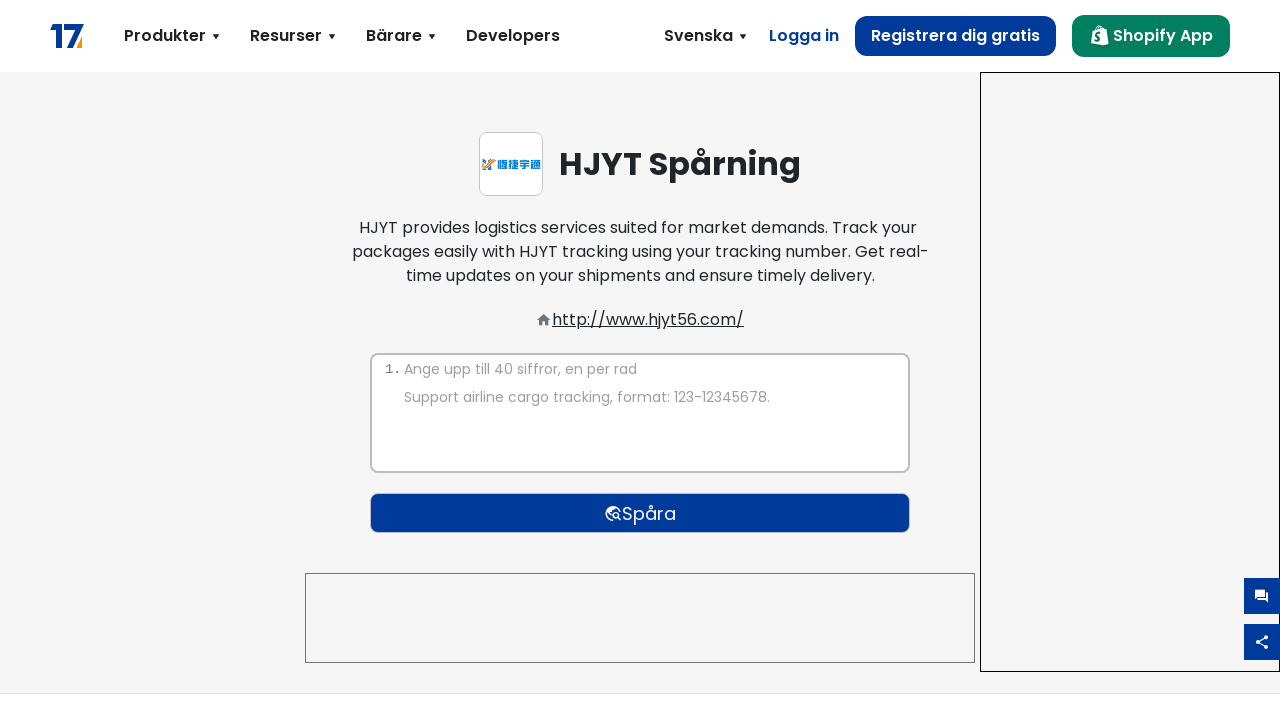

--- FILE ---
content_type: text/html; charset=utf-8
request_url: https://www.17track.net/sv/carriers/hjyt??_currency=EUR&_dognoseId=WU8yWFBaS2dHS29EQUxIOG9VYW12TGkBjO8JEmthbGlleHByZQAAAuM2&_lang=es_ES&fromApp=true??statusBarHeight=91
body_size: 42080
content:
<!DOCTYPE html><html lang="sv"><head><meta charSet="UTF-8"/><meta http-equiv="X-UA-Compatible" content="IE=edge"/><meta name="renderer" content="webkit"/><meta name="viewport" content="width=device-width, initial-scale=1.0"/><meta name="msapplication-tap-highlight" content="no"/><meta name="author" content="admin@17track.net"/><meta name="apple-itunes-app" content="app-id=1004956012"/><meta name="google-play-app" content="app-id=yqtrack.app"/><meta name="msApplication-ID" content="17TRACK.17TRACK"/><meta name="msApplication-PackageFamilyName" content="17TRACK.17TRACK_vs3bzqqr3bhre"/><meta property="qc:admins" content="1027553633526174213366547"/><meta name="format-detection" content="telephone=no, date=no, email=no, address=no"/><link rel="dns-prefetch" href="//www.google-analytics.com"/><link rel="shortcut icon" href="https://res.17track.net/global-v2/favicon.ico"/><link rel="image_src" href="http://res.17track.net/global-v2/imgs/oauth_image/share.png"/><link rel="apple-touch-icon-precomposed" sizes="152x152" href="http://res.17track.net/global-v2/imgs/oauth_image/apple_touch_152x152.png"/><link rel="apple-touch-icon-precomposed" sizes="144x144" href="http://res.17track.net/global-v2/imgs/oauth_image/apple_touch_144x144.png"/><link rel="apple-touch-icon-precomposed" sizes="120x120" href="http://res.17track.net/global-v2/imgs/oauth_image/apple_touch_120x120.png"/><link rel="apple-touch-icon-precomposed" sizes="114x114" href="http://res.17track.net/global-v2/imgs/oauth_image/apple_touch_114x114.png"/><link rel="apple-touch-icon-precomposed" sizes="76x76" href="http://res.17track.net/global-v2/imgs/oauth_image/apple_touch_76x76.png"/><link rel="apple-touch-icon-precomposed" sizes="72x72" href="http://res.17track.net/global-v2/imgs/oauth_image/apple_touch_72x72.png"/><link rel="apple-touch-icon-precomposed" sizes="60x60" href="http://res.17track.net/global-v2/imgs/oauth_image/apple_touch_60x60.png"/><link rel="apple-touch-icon-precomposed" sizes="57x57" href="http://res.17track.net/global-v2/imgs/oauth_image/apple_touch_57x57.png"/><link rel="canonical" href="https://www.17track.net/sv/carriers/hjyt"/><link rel="alternate" hrefLang="x-default" href="https://www.17track.net/en/carriers/hjyt"/><link rel="alternate" hrefLang="en" href="https://www.17track.net/en/carriers/hjyt"/><link rel="alternate" hrefLang="zh-Hans" href="https://www.17track.net/zh-cn/carriers/hjyt"/><link rel="alternate" hrefLang="zh-Hant" href="https://www.17track.net/zh-hk/carriers/hjyt"/><link rel="alternate" hrefLang="ja" href="https://www.17track.net/ja/carriers/hjyt"/><link rel="alternate" hrefLang="ko" href="https://www.17track.net/ko/carriers/hjyt"/><link rel="alternate" hrefLang="fi" href="https://www.17track.net/fi/carriers/hjyt"/><link rel="alternate" hrefLang="pl" href="https://www.17track.net/pl/carriers/hjyt"/><link rel="alternate" hrefLang="tr" href="https://www.17track.net/tr/carriers/hjyt"/><link rel="alternate" hrefLang="cs" href="https://www.17track.net/cs/carriers/hjyt"/><link rel="alternate" hrefLang="it" href="https://www.17track.net/it/carriers/hjyt"/><link rel="alternate" hrefLang="de" href="https://www.17track.net/de/carriers/hjyt"/><link rel="alternate" hrefLang="es" href="https://www.17track.net/es/carriers/hjyt"/><link rel="alternate" hrefLang="fr" href="https://www.17track.net/fr/carriers/hjyt"/><link rel="alternate" hrefLang="ru" href="https://www.17track.net/ru/carriers/hjyt"/><link rel="alternate" hrefLang="pt" href="https://www.17track.net/pt/carriers/hjyt"/><link rel="alternate" hrefLang="nl" href="https://www.17track.net/nl/carriers/hjyt"/><link rel="alternate" hrefLang="uk" href="https://www.17track.net/uk/carriers/hjyt"/><link rel="alternate" hrefLang="hu" href="https://www.17track.net/hu/carriers/hjyt"/><link rel="alternate" hrefLang="sv" href="https://www.17track.net/sv/carriers/hjyt"/><link rel="alternate" hrefLang="kk" href="https://www.17track.net/kk/carriers/hjyt"/><link rel="alternate" hrefLang="el" href="https://www.17track.net/el/carriers/hjyt"/><link rel="alternate" hrefLang="th" href="https://www.17track.net/th/carriers/hjyt"/><link rel="alternate" hrefLang="bg" href="https://www.17track.net/bg/carriers/hjyt"/><link rel="alternate" hrefLang="sk" href="https://www.17track.net/sk/carriers/hjyt"/><link rel="alternate" hrefLang="lt" href="https://www.17track.net/lt/carriers/hjyt"/><link rel="alternate" hrefLang="ro" href="https://www.17track.net/ro/carriers/hjyt"/><link rel="alternate" hrefLang="no" href="https://www.17track.net/no/carriers/hjyt"/><link rel="alternate" hrefLang="sq" href="https://www.17track.net/sq/carriers/hjyt"/><link rel="alternate" hrefLang="sl" href="https://www.17track.net/sl/carriers/hjyt"/><link rel="alternate" hrefLang="sr" href="https://www.17track.net/sr/carriers/hjyt"/><link rel="alternate" hrefLang="az" href="https://www.17track.net/az/carriers/hjyt"/><link rel="alternate" hrefLang="da" href="https://www.17track.net/da/carriers/hjyt"/><link rel="alternate" hrefLang="mk" href="https://www.17track.net/mk/carriers/hjyt"/><link rel="alternate" hrefLang="id" href="https://www.17track.net/id/carriers/hjyt"/><title>HJYT Spårning | Spårning av Paket | 17TRACK</title><meta name="description" content="Track packages to or from HJYT with 17TRACK. Get real-time tracking status, delivery updates, and delivery confirmation for all your mail and packages. Stay informed about your shipments with 17TRACK&#x27;s reliable tracking service."/><meta name="keywords" content="HJYT tracking, tracking number, 17TRACK, HJYT contact services, order tracking, order status"/><meta name="robots" content="index, follow, max-image-preview:large, max-snippet:-1, max-video-preview:-1"/><meta name="google-site-verification" content="gAPsLnQUE4cXDoLe6SOWVT_yZPMwabppAt54KfDRvcw"/><meta property="og:title" content="HJYT Spårning | Spårning av Paket | 17TRACK"/><meta property="og:description" content="Track packages to or from HJYT with 17TRACK. Get real-time tracking status, delivery updates, and delivery confirmation for all your mail and packages. Stay informed about your shipments with 17TRACK&#x27;s reliable tracking service."/><meta property="og:url" content="https://www.17track.net"/><meta property="og:image" content="https://res.17track.net/global-v2/imgs/oauth_image/share.png"/><meta itemProp="name" content="HJYT Spårning | Spårning av Paket | 17TRACK"/><meta itemProp="description" content="Track packages to or from HJYT with 17TRACK. Get real-time tracking status, delivery updates, and delivery confirmation for all your mail and packages. Stay informed about your shipments with 17TRACK&#x27;s reliable tracking service."/><meta itemProp="url" content="https://www.17track.net"/><meta itemProp="image" content="https://res.17track.net/global-v2/imgs/oauth_image/share.png"/><meta name="twitter:card" content="summary_large_image"/><meta name="twitter:site" content="@17TRACK"/><meta name="twitter:title" content="HJYT Spårning | Spårning av Paket | 17TRACK"/><meta name="twitter:description" content="Track packages to or from HJYT with 17TRACK. Get real-time tracking status, delivery updates, and delivery confirmation for all your mail and packages. Stay informed about your shipments with 17TRACK&#x27;s reliable tracking service."/><meta name="next-head-count" content="76"/><link rel="preload" href="/_next/static/media/eafabf029ad39a43-s.p.woff2" as="font" type="font/woff2" crossorigin="anonymous" data-next-font="size-adjust"/><link rel="preload" href="/_next/static/media/8888a3826f4a3af4-s.p.woff2" as="font" type="font/woff2" crossorigin="anonymous" data-next-font="size-adjust"/><link rel="preload" href="/_next/static/media/0484562807a97172-s.p.woff2" as="font" type="font/woff2" crossorigin="anonymous" data-next-font="size-adjust"/><link rel="preload" href="/_next/static/media/b957ea75a84b6ea7-s.p.woff2" as="font" type="font/woff2" crossorigin="anonymous" data-next-font="size-adjust"/><script data-nscript="beforeInteractive">
              window.YQ = window.YQ || {}
              window.YQ.configs = {
                adId: '61953607',
                lang: '',
                env: 'production',
                supportLang: 'en,zh-cn,zh-hk,ja,ko,fi,pl,tr,cs,it,de,es,fr,ru,pt,nl,uk,hu,sv,kk,el,th,bg,sk,lt,ro,no,sq,sl,sr,az,da,mk,id',
                filePath: ''
              }
            </script><link rel="preload" href="/_next/static/css/cac36c96132dcbc3.css" as="style"/><link rel="stylesheet" href="/_next/static/css/cac36c96132dcbc3.css" data-n-g=""/><link rel="preload" href="/_next/static/css/79550f55d15f8e5b.css" as="style"/><link rel="stylesheet" href="/_next/static/css/79550f55d15f8e5b.css" data-n-p=""/><link rel="preload" href="/_next/static/css/2f4efd567496c306.css" as="style"/><link rel="stylesheet" href="/_next/static/css/2f4efd567496c306.css" data-n-p=""/><noscript data-n-css=""></noscript><script defer="" nomodule="" src="/_next/static/chunks/polyfills-c67a75d1b6f99dc8.js"></script><script src="/upgrade_browser_2024-06-27.js" defer="" data-nscript="beforeInteractive"></script><script src="//www.17track.net/home/getcountry?r=js" defer="" data-nscript="beforeInteractive"></script><script src="https://res.17track.net/asset/carrier/info/carrier.all.js" defer="" data-nscript="beforeInteractive"></script><script src="https://res.17track.net/global-v2/vendor-yq/re-mobile-site/re-mobile-site.min.js" defer="" data-nscript="beforeInteractive"></script><script src="/cmp-init-2025-11-21.js" defer="" data-nscript="beforeInteractive"></script><script src="/assets/iconfont/iconfont.js" defer="" data-nscript="beforeInteractive"></script><script src="/_next/static/chunks/webpack-da05d5b08aafec21.js" defer=""></script><script src="/_next/static/chunks/framework-49d6f379cf8ab083.js" defer=""></script><script src="/_next/static/chunks/main-0ceb0b3e26e26338.js" defer=""></script><script src="/_next/static/chunks/pages/_app-474349cc7fde00a5.js" defer=""></script><script src="/_next/static/chunks/9178-5b11093f29fa4f32.js" defer=""></script><script src="/_next/static/chunks/4671-f362286745b165e5.js" defer=""></script><script src="/_next/static/chunks/7770-764a99cb330b75bf.js" defer=""></script><script src="/_next/static/chunks/2716-ce542887269072c6.js" defer=""></script><script src="/_next/static/chunks/5662-0c2a176f0b7f81c3.js" defer=""></script><script src="/_next/static/chunks/9866-8136729e9bb4f6c5.js" defer=""></script><script src="/_next/static/chunks/8419-27149f296cce47e5.js" defer=""></script><script src="/_next/static/chunks/9052-eaff7ef2efdb7cac.js" defer=""></script><script src="/_next/static/chunks/1665-09308075d1adb98b.js" defer=""></script><script src="/_next/static/chunks/pages/carriers/%5Bslug%5D-a6ce77e30acc9a47.js" defer=""></script><script src="/_next/static/4Xx5-sf2s_Gavp8BlZuge/_buildManifest.js" defer=""></script><script src="/_next/static/4Xx5-sf2s_Gavp8BlZuge/_ssgManifest.js" defer=""></script></head><body><div id="__next"><main class="__className_954606 __variable_954606"><script id="BreadcrumbList" type="application/ld+json">{"@context":"https://schema.org/","@type":"BreadcrumbList","itemListElement":[{"@type":"ListItem","position":1,"name":"Homepage","item":"https://www.17track.net/sv"},{"@type":"ListItem","position":2,"name":"Carriers","item":"https://www.17track.net/sv/carriers"},{"@type":"ListItem","position":3,"name":"Hjyt","item":"https://www.17track.net/sv/carriers/hjyt"}]}</script><div class="Toastify"></div><a href="#content" class="visually-hidden" style="position:absolute;height:1px;width:1px;overflow:hidden;clip:rect(1px, 1px, 1px, 1px);color:var(--primary-color)">Skip to main content</a><nav class="navbar_new_navbar__C24ms" style="top:var(--banner-height)"><div class="navbar_new_navbar-container__rmYGj container"><div class="w-100 justify-content-between m-0 row"><div class="nav_left_navbar-left__okujE col-md-auto col-auto"><div class="navbar_new_nav-item__EHroD"><div><a class="flex items-center cursor-pointer relative" title="17TRACK" href="/sv"><img alt="17TRACK" loading="lazy" width="148" height="32" decoding="async" data-nimg="1" class="hidden-lg" style="color:transparent" src="https://res.17track.net/global-v2/imgs/logo/svg/full_owt_296x48.svg"/><img alt="17TRACK" loading="lazy" width="34" height="24" decoding="async" data-nimg="1" class="hide visible-lg" style="color:transparent" src="https://res.17track.net/global-v2/imgs/logo/svg/square_bot_128x90.svg"/></a></div></div></div><div class="hidden-md  navbar_new_navbar-center__UUjey col"><div class="navbar_new_nav-item__EHroD" data-dropdown-toggle=""><div class="dropdown_menu_nav-item__VCJ6B"><div class="dropdown_menu_item-toggle-label__G5DSt"><div><div class="d-flex justify-content-between align-items-center"><p class="m-0">Produkter</p><svg class="yq-icon arrow_button_arrowDown__7WCoM" style="width:20px;height:20px" aria-hidden="true"><use xlink:href="#icon-Caret_Down"></use></svg></div></div></div><div class="dropdown_menu_dropdown-menu-custom__g2p44"><div class="dropdown_menu_dropdown-menu-custom-content__750k5 row"><div class="m-0 p-0 dropdown_menu_flex-left-container__wDdBO col"><div class="dropdown_menu_dropdown-item__uEWao"><div class="dropdown_menu_submenu__Rabfn"><a class="head cursor-pointer d-inline-block arrow_button_arrowRightBox__yQ91S" href="https://www.17track.com/sv?utm_source=www.17track.net&amp;utm_medium=header-nav&amp;utm_campaign=Shopify-App"><div><p class="arrow_button_arrowRight__Z1bfA arrow_button_font-head__6Yc62">Shopify App<svg class="yq-icon arrow_button_arrow__CyR2Y" style="width:24px;height:24px" aria-hidden="true"><use xlink:href="#icon-Left_Arrow"></use></svg></p><p class="arrow_button_font-desc__TVp8e">Minska frågor om paket, Öka köp</p></div></a></div></div><div class="dropdown_menu_dropdown-item__uEWao"><div class="dropdown_menu_submenu__Rabfn"><a class="head cursor-pointer d-inline-block arrow_button_arrowRightBox__yQ91S" target="_blank" href="/sv/api"><div><p class="arrow_button_arrowRight__Z1bfA arrow_button_font-head__6Yc62">Tracking API<svg class="yq-icon arrow_button_arrow__CyR2Y" style="width:24px;height:24px" aria-hidden="true"><use xlink:href="#icon-Left_Arrow"></use></svg></p><p class="arrow_button_font-desc__TVp8e">Sömlös integration och stabila spårningsdata från 3100+ transportörer</p></div></a></div></div><div class="dropdown_menu_dropdown-item__uEWao"><div class="dropdown_menu_submenu__Rabfn"><a class="head cursor-pointer d-inline-block arrow_button_arrowRightBox__yQ91S" href="/sv/app"><div><p class="arrow_button_arrowRight__Z1bfA arrow_button_font-head__6Yc62">17TRACK Mobil App<svg class="yq-icon arrow_button_arrow__CyR2Y" style="width:24px;height:24px" aria-hidden="true"><use xlink:href="#icon-Left_Arrow"></use></svg></p><p class="arrow_button_font-desc__TVp8e">Spåra paket i fickan när som helst, var som helst</p></div></a></div></div></div><div class="m-0 p-0 dropdown_menu_flex-right-img-container__Zw8f3 col"><div class="dropdown_menu_imgBox__8U4n_ dropdown_menu_img-item-open__6uCjl"><div class="dropdown_menu_item-img-box__vm749"><img decoding="async" alt="17TRACK shopify landing page" loading="lazy" width="800" height="300" data-nimg="1" class="lazy-image-fill" style="color:transparent" src="/assets/images/nav/shopify_0903.webp"/><p class="dropdown_menu_font-desc__hYe59">En beställningsspårningsapp för Shopify-säljare. Förbättra köpupplevelsen, minska supportförfrågningarna och öka återköpen.</p><a class="dropdown_menu_font-head__EE4fX dropdown_menu_arrowRight__HTLO_" href="https://www.17track.com/sv?utm_source=www.17track.net&amp;utm_medium=header-nav&amp;utm_campaign=Shopify-App">Visa mer<svg class="yq-icon dropdown_menu_arrow__X_fTm" style="width:24px;height:24px" aria-hidden="true"><use xlink:href="#icon-Left_Arrow"></use></svg></a></div></div><div class="dropdown_menu_imgBox__8U4n_"><div class="dropdown_menu_item-img-box__vm749"><img decoding="async" alt="17TRACK shopify landing page" loading="lazy" width="800" height="300" data-nimg="1" class="lazy-image-fill" style="color:transparent" src="/assets/images/nav/api_1229.webp"/><p class="dropdown_menu_font-desc__hYe59">Få åtkomst till sömlösa, stabila spårningsdata från 3100+ transportörer (t.ex. USPS, UPS, FedEx) via vårt API. Förenkla operationer, spåra försändelser i bulk, skapa anpassade lösningar och spara på integrationskostnader med teknisk support.</p><a class="dropdown_menu_font-head__EE4fX dropdown_menu_arrowRight__HTLO_" target="_blank" href="/sv/api">Visa mer<svg class="yq-icon dropdown_menu_arrow__X_fTm" style="width:24px;height:24px" aria-hidden="true"><use xlink:href="#icon-Left_Arrow"></use></svg></a></div></div><div class="dropdown_menu_imgBox__8U4n_"><div class="dropdown_menu_item-img-box__vm749"><img decoding="async" alt="17TRACK shopify landing page" loading="lazy" width="800" height="300" data-nimg="1" class="lazy-image-fill" style="color:transparent" src="/assets/images/nav/app_0903.webp"/><p class="dropdown_menu_font-desc__hYe59">Håll dig uppdaterad med spårning i realtid för över 3100+ transportörer på 30+ språk. Få snabbaviseringar och njut av en sömlös användarupplevelse med 12 miljarder+ spårningsnoggrannhet.</p><a class="dropdown_menu_font-head__EE4fX dropdown_menu_arrowRight__HTLO_" href="/sv/app">Visa mer<svg class="yq-icon dropdown_menu_arrow__X_fTm" style="width:24px;height:24px" aria-hidden="true"><use xlink:href="#icon-Left_Arrow"></use></svg></a></div></div></div></div></div></div></div><div class="navbar_new_nav-item__EHroD" data-dropdown-toggle=""><div class="dropdown_menu_nav-item__VCJ6B"><div class="dropdown_menu_item-toggle-label__G5DSt"><div><div class="d-flex justify-content-between align-items-center"><p class="m-0">Resurser</p><svg class="yq-icon arrow_button_arrowDown__7WCoM" style="width:20px;height:20px" aria-hidden="true"><use xlink:href="#icon-Caret_Down"></use></svg></div></div></div><div class="dropdown_menu_dropdown-menu-custom__g2p44"><div class="dropdown_menu_dropdown-menu-custom-content__750k5 row"><div class="m-0 p-0 dropdown_menu_flex-left-container__wDdBO col"><div class="dropdown_menu_dropdown-item__uEWao"><div class="dropdown_menu_submenu__Rabfn"><a class="head cursor-pointer d-inline-block arrow_button_arrowRightBox__yQ91S" href="/sv/widget"><div><p class="arrow_button_arrowRight__Z1bfA arrow_button_font-head__6Yc62">Spårningswidget<svg class="yq-icon arrow_button_arrow__CyR2Y" style="width:24px;height:24px" aria-hidden="true"><use xlink:href="#icon-Left_Arrow"></use></svg></p><p class="arrow_button_font-desc__TVp8e">Spåra paket på din webbplats</p></div></a></div></div><div class="dropdown_menu_dropdown-item__uEWao"><div class="dropdown_menu_submenu__Rabfn"><a class="head cursor-pointer d-inline-block arrow_button_arrowRightBox__yQ91S" href="/en/links"><div><p class="arrow_button_arrowRight__Z1bfA arrow_button_font-head__6Yc62">Partners<svg class="yq-icon arrow_button_arrow__CyR2Y" style="width:24px;height:24px" aria-hidden="true"><use xlink:href="#icon-Left_Arrow"></use></svg></p><p class="arrow_button_font-desc__TVp8e">Samarbeta med toppplattformar och varumärken</p></div></a></div></div><div class="dropdown_menu_dropdown-item__uEWao"><div class="dropdown_menu_submenu__Rabfn"><a class="head cursor-pointer d-inline-block arrow_button_arrowRightBox__yQ91S" target="_blank" href="https://api.17track.net/en/doc"><div><p class="arrow_button_arrowRight__Z1bfA arrow_button_font-head__6Yc62">API-dokumentation<svg class="yq-icon arrow_button_arrow__CyR2Y" style="width:24px;height:24px" aria-hidden="true"><use xlink:href="#icon-Left_Arrow"></use></svg></p><p class="arrow_button_font-desc__TVp8e">Omfattande guider för sömlös integration</p></div></a></div></div><div class="dropdown_menu_dropdown-item__uEWao"><div class="dropdown_menu_submenu__Rabfn"><a class="head cursor-pointer d-inline-block arrow_button_arrowRightBox__yQ91S" target="_blank" href="https://help.17track.net/hc/sv"><div><p class="arrow_button_arrowRight__Z1bfA arrow_button_font-head__6Yc62">Hjälpcenter<svg class="yq-icon arrow_button_arrow__CyR2Y" style="width:24px;height:24px" aria-hidden="true"><use xlink:href="#icon-Left_Arrow"></use></svg></p><p class="arrow_button_font-desc__TVp8e">Guide till användning av våra produkter</p></div></a></div></div></div><div class="m-0 p-0 dropdown_menu_flex-right-img-container__Zw8f3 col"><div class="dropdown_menu_imgBox__8U4n_ dropdown_menu_img-item-open__6uCjl"><div class="dropdown_menu_item-img-box__vm749"><img decoding="async" alt="17TRACK shopify landing page" loading="lazy" width="800" height="300" data-nimg="1" class="lazy-image-fill" style="color:transparent" src="/assets/images/nav/tracking_widget_0903.webp"/><p class="dropdown_menu_font-desc__hYe59">Lägg enkelt till vår kraftfulla, kostnadsfria widget på din webbplats. Låt användarna ange spårningsnummer för att spåra paket direkt på din sida.</p><a class="dropdown_menu_font-head__EE4fX dropdown_menu_arrowRight__HTLO_" href="/sv/widget">Visa mer<svg class="yq-icon dropdown_menu_arrow__X_fTm" style="width:24px;height:24px" aria-hidden="true"><use xlink:href="#icon-Left_Arrow"></use></svg></a></div></div><div class="dropdown_menu_imgBox__8U4n_"><div class="dropdown_menu_item-img-box__vm749"><img decoding="async" alt="17TRACK shopify landing page" loading="lazy" width="800" height="300" data-nimg="1" class="lazy-image-fill" style="color:transparent" src="/assets/images/nav/partners_0903.webp"/><p class="dropdown_menu_font-desc__hYe59">Få spårningsinformation för beställningar från stora plattformar som Amazon och Shopify direkt. Spåra enkelt paketdetaljer och förbättra din shoppingupplevelse.</p><a class="dropdown_menu_font-head__EE4fX dropdown_menu_arrowRight__HTLO_" href="/sv/en/links">Visa mer<svg class="yq-icon dropdown_menu_arrow__X_fTm" style="width:24px;height:24px" aria-hidden="true"><use xlink:href="#icon-Left_Arrow"></use></svg></a></div></div><div class="dropdown_menu_imgBox__8U4n_"><div class="dropdown_menu_item-img-box__vm749"><img decoding="async" alt="17TRACK shopify landing page" loading="lazy" width="800" height="300" data-nimg="1" class="lazy-image-fill" style="color:transparent" src="/assets/images/nav/api_doc_0903.webp"/><p class="dropdown_menu_font-desc__hYe59">Få tillgång till detaljerad dokumentation för att integrera vår API. Hitta steg-för-steg-guider för att förenkla processen. Dra nytta av tydliga instruktioner och dedikerad teknisk support.</p><a class="dropdown_menu_font-head__EE4fX dropdown_menu_arrowRight__HTLO_" target="_blank" href="https://api.17track.net/en/doc">Visa mer<svg class="yq-icon dropdown_menu_arrow__X_fTm" style="width:24px;height:24px" aria-hidden="true"><use xlink:href="#icon-Left_Arrow"></use></svg></a></div></div><div class="dropdown_menu_imgBox__8U4n_"><div class="dropdown_menu_item-img-box__vm749"><img decoding="async" alt="17TRACK shopify landing page" loading="lazy" width="800" height="300" data-nimg="1" class="lazy-image-fill" style="color:transparent" src="/assets/images/nav/help_center_0903.webp"/><p class="dropdown_menu_font-desc__hYe59">Vårt Hjälpcenter hjälper dig snabbt att hitta lösningar på vanliga frågor. Utforska våra omfattande vanliga frågor och användbara guider. Få effektivt de svar du behöver.</p><a class="dropdown_menu_font-head__EE4fX dropdown_menu_arrowRight__HTLO_" target="_blank" href="https://help.17track.net/hc/sv">Visa mer<svg class="yq-icon dropdown_menu_arrow__X_fTm" style="width:24px;height:24px" aria-hidden="true"><use xlink:href="#icon-Left_Arrow"></use></svg></a></div></div></div></div></div></div></div><div class="navbar_new_nav-item__EHroD" data-dropdown-toggle=""><div class="dropdown_menu_nav-item__VCJ6B"><div class="dropdown_menu_item-toggle-label__G5DSt"><div><div class="d-flex justify-content-between align-items-center"><p class="m-0">Bärare</p><svg class="yq-icon arrow_button_arrowDown__7WCoM" style="width:20px;height:20px" aria-hidden="true"><use xlink:href="#icon-Caret_Down"></use></svg></div></div></div><div class="dropdown_menu_dropdown-menu-custom__g2p44"><div class="dropdown_menu_dropdown-menu-custom-content__750k5 row"><div class="m-0 p-0 dropdown_menu_flex-left-container__wDdBO col"><div class="dropdown_menu_dropdown-item__uEWao"><div class="dropdown_menu_submenu__Rabfn"><a class="head cursor-pointer d-inline-block arrow_button_arrowRightBox__yQ91S" href="/sv/carriers"><div><p class="arrow_button_arrowRight__Z1bfA arrow_button_font-head__6Yc62">Bärare<svg class="yq-icon arrow_button_arrow__CyR2Y" style="width:24px;height:24px" aria-hidden="true"><use xlink:href="#icon-Left_Arrow"></use></svg></p><p class="arrow_button_font-desc__TVp8e">Stödjer 3100+ transportörer och 190+ flygbolag världen över</p></div></a></div></div><div class="dropdown_menu_dropdown-item__uEWao"><div class="dropdown_menu_submenu__Rabfn"><a class="head cursor-pointer d-inline-block arrow_button_arrowRightBox__yQ91S" href="/sv/carriersettlein"><div><p class="arrow_button_arrowRight__Z1bfA arrow_button_font-head__6Yc62">Transportörsintegration<svg class="yq-icon arrow_button_arrow__CyR2Y" style="width:24px;height:24px" aria-hidden="true"><use xlink:href="#icon-Left_Arrow"></use></svg></p><p class="arrow_button_font-desc__TVp8e">Gå med i 17TRACK som transportör gratis</p></div></a></div></div></div><div class="m-0 p-0 dropdown_menu_flex-right-img-container__Zw8f3 col"><div class="dropdown_menu_imgBox__8U4n_ dropdown_menu_img-item-open__6uCjl"><div class="dropdown_menu_item-img-box__vm749"><img decoding="async" alt="17TRACK shopify landing page" loading="lazy" width="800" height="300" data-nimg="1" class="lazy-image-fill" style="color:transparent" src="/assets/images/nav/carriers_1229.webp"/><p class="dropdown_menu_font-desc__hYe59">Spåra dina paket med över 3100+ transportörer, inklusive USPS, UPS, DHL och FedEx. Spåra enkelt alla dina försändelser på en plattform som täcker 230 länder.</p><a class="dropdown_menu_font-head__EE4fX dropdown_menu_arrowRight__HTLO_" href="/sv/carriers">Visa mer<svg class="yq-icon dropdown_menu_arrow__X_fTm" style="width:24px;height:24px" aria-hidden="true"><use xlink:href="#icon-Left_Arrow"></use></svg></a></div></div><div class="dropdown_menu_imgBox__8U4n_"><div class="dropdown_menu_item-img-box__vm749"><img decoding="async" alt="17TRACK shopify landing page" loading="lazy" width="800" height="300" data-nimg="1" class="lazy-image-fill" style="color:transparent" src="/assets/images/nav/carriers_integration_0903.webp"/><p class="dropdown_menu_font-desc__hYe59">Samarbeta med 17TRACK, betrodd av över 3100+ transportörer globalt. Förbättra synligheten av dina tjänster, öka effektiviteten och ge bättre spårningsupplevelser.</p><a class="dropdown_menu_font-head__EE4fX dropdown_menu_arrowRight__HTLO_" href="/sv/carriersettlein">Visa mer<svg class="yq-icon dropdown_menu_arrow__X_fTm" style="width:24px;height:24px" aria-hidden="true"><use xlink:href="#icon-Left_Arrow"></use></svg></a></div></div></div></div></div></div></div><div class="navbar_new_nav-item__EHroD"><div class="w-100"><a class="navbar_new_btn-link__p_dVi" href="/sv/api" target="_blank">Developers</a></div></div></div><div class="nav_right_navbar-right___vkVo col-md-auto col-auto"><div class="nav_right_dropdown-md-hidden__DpW7r"><div><div class="relative nav_right_xsStatic__AWWxh" data-dropdown-toggle="true"><button class="d-flex align-items-center gap-1 nav_right_btn-language__1QbyA"><span class="line-clamp-1">Svenska</span><svg class="yq-icon " style="width:20px;height:20px" aria-hidden="true"><use xlink:href="#icon-Caret_Down"></use></svg></button><div class="custom-scroll dropdown_lang_custom-dropdown-menu__HLMor"><div><div class="dropdown_lang_list-group-menu__1rhUV"><a target="_blank" href="https://help.17track.net/hc/sv/articles/235533167" title="Hjälp oss att översätta">Hjälp oss att översätta</a></div><div class="dropdown_lang_divider__m9T6e"></div><div class="dropdown_lang_list-group-menu__1rhUV"><a title="English" href="/en/carriers/hjyt??_currency=EUR&amp;_dognoseId=WU8yWFBaS2dHS29EQUxIOG9VYW12TGkBjO8JEmthbGlleHByZQAAAuM2&amp;_lang=es_ES&amp;fromApp=true??statusBarHeight=91"><div>English</div></a></div><div class="dropdown_lang_list-group-menu__1rhUV"><a title="简体中文" href="/zh-cn/carriers/hjyt??_currency=EUR&amp;_dognoseId=WU8yWFBaS2dHS29EQUxIOG9VYW12TGkBjO8JEmthbGlleHByZQAAAuM2&amp;_lang=es_ES&amp;fromApp=true??statusBarHeight=91"><div>简体中文</div></a></div><div class="dropdown_lang_list-group-menu__1rhUV"><a title="繁體中文" href="/zh-hk/carriers/hjyt??_currency=EUR&amp;_dognoseId=WU8yWFBaS2dHS29EQUxIOG9VYW12TGkBjO8JEmthbGlleHByZQAAAuM2&amp;_lang=es_ES&amp;fromApp=true??statusBarHeight=91"><div>繁體中文</div></a></div><div class="dropdown_lang_list-group-menu__1rhUV"><a title="Русский" href="/ru/carriers/hjyt??_currency=EUR&amp;_dognoseId=WU8yWFBaS2dHS29EQUxIOG9VYW12TGkBjO8JEmthbGlleHByZQAAAuM2&amp;_lang=es_ES&amp;fromApp=true??statusBarHeight=91"><div>Русский</div></a></div><div class="dropdown_lang_list-group-menu__1rhUV"><a title="Español" href="/es/carriers/hjyt??_currency=EUR&amp;_dognoseId=WU8yWFBaS2dHS29EQUxIOG9VYW12TGkBjO8JEmthbGlleHByZQAAAuM2&amp;_lang=es_ES&amp;fromApp=true??statusBarHeight=91"><div>Español</div></a></div><div class="dropdown_lang_list-group-menu__1rhUV"><a title="Português" href="/pt/carriers/hjyt??_currency=EUR&amp;_dognoseId=WU8yWFBaS2dHS29EQUxIOG9VYW12TGkBjO8JEmthbGlleHByZQAAAuM2&amp;_lang=es_ES&amp;fromApp=true??statusBarHeight=91"><div>Português</div></a></div><div class="dropdown_lang_list-group-menu__1rhUV"><a title="Français" href="/fr/carriers/hjyt??_currency=EUR&amp;_dognoseId=WU8yWFBaS2dHS29EQUxIOG9VYW12TGkBjO8JEmthbGlleHByZQAAAuM2&amp;_lang=es_ES&amp;fromApp=true??statusBarHeight=91"><div>Français</div></a></div><div class="dropdown_lang_list-group-menu__1rhUV"><a title="Italiano" href="/it/carriers/hjyt??_currency=EUR&amp;_dognoseId=WU8yWFBaS2dHS29EQUxIOG9VYW12TGkBjO8JEmthbGlleHByZQAAAuM2&amp;_lang=es_ES&amp;fromApp=true??statusBarHeight=91"><div>Italiano</div></a></div><div class="dropdown_lang_list-group-menu__1rhUV"><a title="Deutsch" href="/de/carriers/hjyt??_currency=EUR&amp;_dognoseId=WU8yWFBaS2dHS29EQUxIOG9VYW12TGkBjO8JEmthbGlleHByZQAAAuM2&amp;_lang=es_ES&amp;fromApp=true??statusBarHeight=91"><div>Deutsch</div></a></div><div class="dropdown_lang_list-group-menu__1rhUV"><a title="Türkçe" href="/tr/carriers/hjyt??_currency=EUR&amp;_dognoseId=WU8yWFBaS2dHS29EQUxIOG9VYW12TGkBjO8JEmthbGlleHByZQAAAuM2&amp;_lang=es_ES&amp;fromApp=true??statusBarHeight=91"><div>Türkçe</div></a></div><div class="dropdown_lang_list-group-menu__1rhUV"><a title="Čeština" href="/cs/carriers/hjyt??_currency=EUR&amp;_dognoseId=WU8yWFBaS2dHS29EQUxIOG9VYW12TGkBjO8JEmthbGlleHByZQAAAuM2&amp;_lang=es_ES&amp;fromApp=true??statusBarHeight=91"><div>Čeština</div></a></div><div class="dropdown_lang_list-group-menu__1rhUV"><a title="日本語" href="/ja/carriers/hjyt??_currency=EUR&amp;_dognoseId=WU8yWFBaS2dHS29EQUxIOG9VYW12TGkBjO8JEmthbGlleHByZQAAAuM2&amp;_lang=es_ES&amp;fromApp=true??statusBarHeight=91"><div>日本語</div></a></div><div class="dropdown_lang_list-group-menu__1rhUV"><a title="한국어" href="/ko/carriers/hjyt??_currency=EUR&amp;_dognoseId=WU8yWFBaS2dHS29EQUxIOG9VYW12TGkBjO8JEmthbGlleHByZQAAAuM2&amp;_lang=es_ES&amp;fromApp=true??statusBarHeight=91"><div>한국어</div></a></div><div class="dropdown_lang_list-group-menu__1rhUV"><a title="Nederlands" href="/nl/carriers/hjyt??_currency=EUR&amp;_dognoseId=WU8yWFBaS2dHS29EQUxIOG9VYW12TGkBjO8JEmthbGlleHByZQAAAuM2&amp;_lang=es_ES&amp;fromApp=true??statusBarHeight=91"><div>Nederlands</div></a></div><div class="dropdown_lang_list-group-menu__1rhUV"><a title="Suomi" href="/fi/carriers/hjyt??_currency=EUR&amp;_dognoseId=WU8yWFBaS2dHS29EQUxIOG9VYW12TGkBjO8JEmthbGlleHByZQAAAuM2&amp;_lang=es_ES&amp;fromApp=true??statusBarHeight=91"><div>Suomi</div></a></div><div class="dropdown_lang_list-group-menu__1rhUV"><a title="Polski" href="/pl/carriers/hjyt??_currency=EUR&amp;_dognoseId=WU8yWFBaS2dHS29EQUxIOG9VYW12TGkBjO8JEmthbGlleHByZQAAAuM2&amp;_lang=es_ES&amp;fromApp=true??statusBarHeight=91"><div>Polski</div></a></div><div class="dropdown_lang_list-group-menu__1rhUV"><a title="Українська" href="/uk/carriers/hjyt??_currency=EUR&amp;_dognoseId=WU8yWFBaS2dHS29EQUxIOG9VYW12TGkBjO8JEmthbGlleHByZQAAAuM2&amp;_lang=es_ES&amp;fromApp=true??statusBarHeight=91"><div>Українська</div></a></div><div class="dropdown_lang_list-group-menu__1rhUV"><a title="Magyar" href="/hu/carriers/hjyt??_currency=EUR&amp;_dognoseId=WU8yWFBaS2dHS29EQUxIOG9VYW12TGkBjO8JEmthbGlleHByZQAAAuM2&amp;_lang=es_ES&amp;fromApp=true??statusBarHeight=91"><div>Magyar</div></a></div><div class="dropdown_lang_list-group-menu__1rhUV"><a title="Svenska" href="/sv/carriers/hjyt??_currency=EUR&amp;_dognoseId=WU8yWFBaS2dHS29EQUxIOG9VYW12TGkBjO8JEmthbGlleHByZQAAAuM2&amp;_lang=es_ES&amp;fromApp=true??statusBarHeight=91"><div>Svenska</div></a></div><div class="dropdown_lang_list-group-menu__1rhUV"><a title="Қазақша" href="/kk/carriers/hjyt??_currency=EUR&amp;_dognoseId=WU8yWFBaS2dHS29EQUxIOG9VYW12TGkBjO8JEmthbGlleHByZQAAAuM2&amp;_lang=es_ES&amp;fromApp=true??statusBarHeight=91"><div>Қазақша</div></a></div><div class="dropdown_lang_list-group-menu__1rhUV"><a title="Ελληνικά" href="/el/carriers/hjyt??_currency=EUR&amp;_dognoseId=WU8yWFBaS2dHS29EQUxIOG9VYW12TGkBjO8JEmthbGlleHByZQAAAuM2&amp;_lang=es_ES&amp;fromApp=true??statusBarHeight=91"><div>Ελληνικά</div></a></div><div class="dropdown_lang_list-group-menu__1rhUV"><a title="ภาษาไทย" href="/th/carriers/hjyt??_currency=EUR&amp;_dognoseId=WU8yWFBaS2dHS29EQUxIOG9VYW12TGkBjO8JEmthbGlleHByZQAAAuM2&amp;_lang=es_ES&amp;fromApp=true??statusBarHeight=91"><div>ภาษาไทย</div></a></div><div class="dropdown_lang_list-group-menu__1rhUV"><a title="Български" href="/bg/carriers/hjyt??_currency=EUR&amp;_dognoseId=WU8yWFBaS2dHS29EQUxIOG9VYW12TGkBjO8JEmthbGlleHByZQAAAuM2&amp;_lang=es_ES&amp;fromApp=true??statusBarHeight=91"><div>Български</div></a></div><div class="dropdown_lang_list-group-menu__1rhUV"><a title="Slovenčina" href="/sk/carriers/hjyt??_currency=EUR&amp;_dognoseId=WU8yWFBaS2dHS29EQUxIOG9VYW12TGkBjO8JEmthbGlleHByZQAAAuM2&amp;_lang=es_ES&amp;fromApp=true??statusBarHeight=91"><div>Slovenčina</div></a></div><div class="dropdown_lang_list-group-menu__1rhUV"><a title="Lietuvių" href="/lt/carriers/hjyt??_currency=EUR&amp;_dognoseId=WU8yWFBaS2dHS29EQUxIOG9VYW12TGkBjO8JEmthbGlleHByZQAAAuM2&amp;_lang=es_ES&amp;fromApp=true??statusBarHeight=91"><div>Lietuvių</div></a></div><div class="dropdown_lang_list-group-menu__1rhUV"><a title="Română" href="/ro/carriers/hjyt??_currency=EUR&amp;_dognoseId=WU8yWFBaS2dHS29EQUxIOG9VYW12TGkBjO8JEmthbGlleHByZQAAAuM2&amp;_lang=es_ES&amp;fromApp=true??statusBarHeight=91"><div>Română</div></a></div><div class="dropdown_lang_list-group-menu__1rhUV"><a title="Norsk" href="/no/carriers/hjyt??_currency=EUR&amp;_dognoseId=WU8yWFBaS2dHS29EQUxIOG9VYW12TGkBjO8JEmthbGlleHByZQAAAuM2&amp;_lang=es_ES&amp;fromApp=true??statusBarHeight=91"><div>Norsk</div></a></div><div class="dropdown_lang_list-group-menu__1rhUV"><a title="Shqip" href="/sq/carriers/hjyt??_currency=EUR&amp;_dognoseId=WU8yWFBaS2dHS29EQUxIOG9VYW12TGkBjO8JEmthbGlleHByZQAAAuM2&amp;_lang=es_ES&amp;fromApp=true??statusBarHeight=91"><div>Shqip</div></a></div><div class="dropdown_lang_list-group-menu__1rhUV"><a title="Slovenščina" href="/sl/carriers/hjyt??_currency=EUR&amp;_dognoseId=WU8yWFBaS2dHS29EQUxIOG9VYW12TGkBjO8JEmthbGlleHByZQAAAuM2&amp;_lang=es_ES&amp;fromApp=true??statusBarHeight=91"><div>Slovenščina</div></a></div><div class="dropdown_lang_list-group-menu__1rhUV"><a title="Српски" href="/sr/carriers/hjyt??_currency=EUR&amp;_dognoseId=WU8yWFBaS2dHS29EQUxIOG9VYW12TGkBjO8JEmthbGlleHByZQAAAuM2&amp;_lang=es_ES&amp;fromApp=true??statusBarHeight=91"><div>Српски</div></a></div><div class="dropdown_lang_list-group-menu__1rhUV"><a title="Azərbaycan" href="/az/carriers/hjyt??_currency=EUR&amp;_dognoseId=WU8yWFBaS2dHS29EQUxIOG9VYW12TGkBjO8JEmthbGlleHByZQAAAuM2&amp;_lang=es_ES&amp;fromApp=true??statusBarHeight=91"><div>Azərbaycan</div></a></div><div class="dropdown_lang_list-group-menu__1rhUV"><a title="Dansk" href="/da/carriers/hjyt??_currency=EUR&amp;_dognoseId=WU8yWFBaS2dHS29EQUxIOG9VYW12TGkBjO8JEmthbGlleHByZQAAAuM2&amp;_lang=es_ES&amp;fromApp=true??statusBarHeight=91"><div>Dansk</div></a></div><div class="dropdown_lang_list-group-menu__1rhUV"><a title="Македонски" href="/mk/carriers/hjyt??_currency=EUR&amp;_dognoseId=WU8yWFBaS2dHS29EQUxIOG9VYW12TGkBjO8JEmthbGlleHByZQAAAuM2&amp;_lang=es_ES&amp;fromApp=true??statusBarHeight=91"><div>Македонски</div></a></div></div></div></div></div></div><div class="hidden-xs nav_right_dropdown-mobile-flex-show__Z3ZIV nav_right_m-size-3__WDBEX"><div><div class="d-flex nav_right_loginBtnBox__Mlrhw"><a role="button" tabindex="0" href="" class="flex-1 nav_right_btn__ZlQyc nav_right_md-flex-show__QES_W nav_right_btn-login__86TBQ btn btn-outline-primary">Logga in</a><div class="relative nav_right_register-box__2UhAH" data-dropdown-toggle="true"><div class="hidden nav_right_md-flex-show__QES_W"><button type="button" class="nav_right_btn__ZlQyc nav_right_btn-register__V8_ge btn btn-primary">Registrera dig gratis</button><div class="custom-scroll dropdown_common_custom-dropdown-menu__PFzmc"><div class="dropdown_common_list-group-menu__Pf3Ee"><a class="justify-content-between" href="/sv/api" target="_blank"><span>Utvecklare<!-- --> Registrera dig</span><svg class="yq-icon " style="width:24px;height:24px" aria-hidden="true"><use xlink:href="#icon-Left_Arrow"></use></svg></a></div><div class="dropdown_common_list-group-menu__Pf3Ee"><a class="justify-content-between" href=""><span>Kund<!-- --> Registrera dig</span><svg class="yq-icon " style="width:24px;height:24px" aria-hidden="true"><use xlink:href="#icon-Left_Arrow"></use></svg></a></div></div></div><div class="hidden nav_right_dropdown-xs-flex-show__IR659"><div><button type="button" class="nav_right_btn__ZlQyc nav_right_btn-register__V8_ge btn btn-primary">Registrera dig gratis</button></div><div class="dropdown_drawer_drawer__Ceji9 dropdown_drawer_bottom__eYJ5g" style="height:208px;width:100%;transform:translateY(208px)"></div></div></div></div></div></div><div class="hidden-xs nav_right_dropdown-mobile-flex-show__Z3ZIV nav_right_installShopifyBox__qGAhd"><div><a class="cursor-pointer relative button nav_right_md-flex-show__QES_W nav_right_btn__ZlQyc nav_right_installShopify__43lCN" href="https://apps.shopify.com/17track?utm_source=www.17track.net&amp;utm_medium=home_page&amp;utm_campaign=Shopify-App"><span><svg class="yq-icon " style="color:#FFFFFF;width:24px;height:24px" aria-hidden="true"><use xlink:href="#icon-Fullcolor"></use></svg></span><span>Shopify App</span><canvas aria-hidden="true" class="ink" height="0" width="0" style="border-radius:inherit;height:100%;left:0;position:absolute;top:0;width:100%"></canvas></a></div></div><div class="visible-md nav_right_hamburger_box___KNNP"><button type="button" class="hamburger_hamburger__WUHyU" data-dropdown-toggle="true"><div class="hamburger_nav-icon__VMFeG"><span></span><span></span><span></span></div></button></div></div></div><div class="w-100 d-none row"><div class="navbar_new_navbar-center__UUjey col-md-auto col-auto"><div class="navbar_new_nav-item__EHroD" data-dropdown-toggle=""><div class="dropdown_menu_nav-item__VCJ6B"><div class="dropdown_menu_item-toggle-label__G5DSt"><div><div class="d-flex justify-content-between align-items-center"><p class="m-0">Produkter</p><svg class="yq-icon arrow_button_arrowDown__7WCoM" style="width:20px;height:20px" aria-hidden="true"><use xlink:href="#icon-Caret_Down"></use></svg></div></div></div><div class="dropdown_menu_dropdown-menu-custom__g2p44"><div class="dropdown_menu_dropdown-menu-custom-content__750k5 row"><div class="m-0 p-0 dropdown_menu_flex-left-container__wDdBO col"><div class="dropdown_menu_dropdown-item__uEWao"><div class="dropdown_menu_submenu__Rabfn"><a class="head cursor-pointer d-inline-block arrow_button_arrowRightBox__yQ91S" href="https://www.17track.com/sv?utm_source=www.17track.net&amp;utm_medium=header-nav&amp;utm_campaign=Shopify-App"><div><p class="arrow_button_arrowRight__Z1bfA arrow_button_font-head__6Yc62">Shopify App<svg class="yq-icon arrow_button_arrow__CyR2Y" style="width:24px;height:24px" aria-hidden="true"><use xlink:href="#icon-Left_Arrow"></use></svg></p><p class="arrow_button_font-desc__TVp8e">Minska frågor om paket, Öka köp</p></div></a></div></div><div class="dropdown_menu_dropdown-item__uEWao"><div class="dropdown_menu_submenu__Rabfn"><a class="head cursor-pointer d-inline-block arrow_button_arrowRightBox__yQ91S" target="_blank" href="/sv/api"><div><p class="arrow_button_arrowRight__Z1bfA arrow_button_font-head__6Yc62">Tracking API<svg class="yq-icon arrow_button_arrow__CyR2Y" style="width:24px;height:24px" aria-hidden="true"><use xlink:href="#icon-Left_Arrow"></use></svg></p><p class="arrow_button_font-desc__TVp8e">Sömlös integration och stabila spårningsdata från 3100+ transportörer</p></div></a></div></div><div class="dropdown_menu_dropdown-item__uEWao"><div class="dropdown_menu_submenu__Rabfn"><a class="head cursor-pointer d-inline-block arrow_button_arrowRightBox__yQ91S" href="/sv/app"><div><p class="arrow_button_arrowRight__Z1bfA arrow_button_font-head__6Yc62">17TRACK Mobil App<svg class="yq-icon arrow_button_arrow__CyR2Y" style="width:24px;height:24px" aria-hidden="true"><use xlink:href="#icon-Left_Arrow"></use></svg></p><p class="arrow_button_font-desc__TVp8e">Spåra paket i fickan när som helst, var som helst</p></div></a></div></div></div><div class="m-0 p-0 dropdown_menu_flex-right-img-container__Zw8f3 col"><div class="dropdown_menu_imgBox__8U4n_ dropdown_menu_img-item-open__6uCjl"><div class="dropdown_menu_item-img-box__vm749"><img decoding="async" alt="17TRACK shopify landing page" loading="lazy" width="800" height="300" data-nimg="1" class="lazy-image-fill" style="color:transparent" src="/assets/images/nav/shopify_0903.webp"/><p class="dropdown_menu_font-desc__hYe59">En beställningsspårningsapp för Shopify-säljare. Förbättra köpupplevelsen, minska supportförfrågningarna och öka återköpen.</p><a class="dropdown_menu_font-head__EE4fX dropdown_menu_arrowRight__HTLO_" href="https://www.17track.com/sv?utm_source=www.17track.net&amp;utm_medium=header-nav&amp;utm_campaign=Shopify-App">Visa mer<svg class="yq-icon dropdown_menu_arrow__X_fTm" style="width:24px;height:24px" aria-hidden="true"><use xlink:href="#icon-Left_Arrow"></use></svg></a></div></div><div class="dropdown_menu_imgBox__8U4n_"><div class="dropdown_menu_item-img-box__vm749"><img decoding="async" alt="17TRACK shopify landing page" loading="lazy" width="800" height="300" data-nimg="1" class="lazy-image-fill" style="color:transparent" src="/assets/images/nav/api_1229.webp"/><p class="dropdown_menu_font-desc__hYe59">Få åtkomst till sömlösa, stabila spårningsdata från 3100+ transportörer (t.ex. USPS, UPS, FedEx) via vårt API. Förenkla operationer, spåra försändelser i bulk, skapa anpassade lösningar och spara på integrationskostnader med teknisk support.</p><a class="dropdown_menu_font-head__EE4fX dropdown_menu_arrowRight__HTLO_" target="_blank" href="/sv/api">Visa mer<svg class="yq-icon dropdown_menu_arrow__X_fTm" style="width:24px;height:24px" aria-hidden="true"><use xlink:href="#icon-Left_Arrow"></use></svg></a></div></div><div class="dropdown_menu_imgBox__8U4n_"><div class="dropdown_menu_item-img-box__vm749"><img decoding="async" alt="17TRACK shopify landing page" loading="lazy" width="800" height="300" data-nimg="1" class="lazy-image-fill" style="color:transparent" src="/assets/images/nav/app_0903.webp"/><p class="dropdown_menu_font-desc__hYe59">Håll dig uppdaterad med spårning i realtid för över 3100+ transportörer på 30+ språk. Få snabbaviseringar och njut av en sömlös användarupplevelse med 12 miljarder+ spårningsnoggrannhet.</p><a class="dropdown_menu_font-head__EE4fX dropdown_menu_arrowRight__HTLO_" href="/sv/app">Visa mer<svg class="yq-icon dropdown_menu_arrow__X_fTm" style="width:24px;height:24px" aria-hidden="true"><use xlink:href="#icon-Left_Arrow"></use></svg></a></div></div></div></div></div></div></div><div class="navbar_new_nav-item__EHroD" data-dropdown-toggle=""><div class="dropdown_menu_nav-item__VCJ6B"><div class="dropdown_menu_item-toggle-label__G5DSt"><div><div class="d-flex justify-content-between align-items-center"><p class="m-0">Resurser</p><svg class="yq-icon arrow_button_arrowDown__7WCoM" style="width:20px;height:20px" aria-hidden="true"><use xlink:href="#icon-Caret_Down"></use></svg></div></div></div><div class="dropdown_menu_dropdown-menu-custom__g2p44"><div class="dropdown_menu_dropdown-menu-custom-content__750k5 row"><div class="m-0 p-0 dropdown_menu_flex-left-container__wDdBO col"><div class="dropdown_menu_dropdown-item__uEWao"><div class="dropdown_menu_submenu__Rabfn"><a class="head cursor-pointer d-inline-block arrow_button_arrowRightBox__yQ91S" href="/sv/widget"><div><p class="arrow_button_arrowRight__Z1bfA arrow_button_font-head__6Yc62">Spårningswidget<svg class="yq-icon arrow_button_arrow__CyR2Y" style="width:24px;height:24px" aria-hidden="true"><use xlink:href="#icon-Left_Arrow"></use></svg></p><p class="arrow_button_font-desc__TVp8e">Spåra paket på din webbplats</p></div></a></div></div><div class="dropdown_menu_dropdown-item__uEWao"><div class="dropdown_menu_submenu__Rabfn"><a class="head cursor-pointer d-inline-block arrow_button_arrowRightBox__yQ91S" href="/en/links"><div><p class="arrow_button_arrowRight__Z1bfA arrow_button_font-head__6Yc62">Partners<svg class="yq-icon arrow_button_arrow__CyR2Y" style="width:24px;height:24px" aria-hidden="true"><use xlink:href="#icon-Left_Arrow"></use></svg></p><p class="arrow_button_font-desc__TVp8e">Samarbeta med toppplattformar och varumärken</p></div></a></div></div><div class="dropdown_menu_dropdown-item__uEWao"><div class="dropdown_menu_submenu__Rabfn"><a class="head cursor-pointer d-inline-block arrow_button_arrowRightBox__yQ91S" target="_blank" href="https://api.17track.net/en/doc"><div><p class="arrow_button_arrowRight__Z1bfA arrow_button_font-head__6Yc62">API-dokumentation<svg class="yq-icon arrow_button_arrow__CyR2Y" style="width:24px;height:24px" aria-hidden="true"><use xlink:href="#icon-Left_Arrow"></use></svg></p><p class="arrow_button_font-desc__TVp8e">Omfattande guider för sömlös integration</p></div></a></div></div><div class="dropdown_menu_dropdown-item__uEWao"><div class="dropdown_menu_submenu__Rabfn"><a class="head cursor-pointer d-inline-block arrow_button_arrowRightBox__yQ91S" target="_blank" href="https://help.17track.net/hc/sv"><div><p class="arrow_button_arrowRight__Z1bfA arrow_button_font-head__6Yc62">Hjälpcenter<svg class="yq-icon arrow_button_arrow__CyR2Y" style="width:24px;height:24px" aria-hidden="true"><use xlink:href="#icon-Left_Arrow"></use></svg></p><p class="arrow_button_font-desc__TVp8e">Guide till användning av våra produkter</p></div></a></div></div></div><div class="m-0 p-0 dropdown_menu_flex-right-img-container__Zw8f3 col"><div class="dropdown_menu_imgBox__8U4n_ dropdown_menu_img-item-open__6uCjl"><div class="dropdown_menu_item-img-box__vm749"><img decoding="async" alt="17TRACK shopify landing page" loading="lazy" width="800" height="300" data-nimg="1" class="lazy-image-fill" style="color:transparent" src="/assets/images/nav/tracking_widget_0903.webp"/><p class="dropdown_menu_font-desc__hYe59">Lägg enkelt till vår kraftfulla, kostnadsfria widget på din webbplats. Låt användarna ange spårningsnummer för att spåra paket direkt på din sida.</p><a class="dropdown_menu_font-head__EE4fX dropdown_menu_arrowRight__HTLO_" href="/sv/widget">Visa mer<svg class="yq-icon dropdown_menu_arrow__X_fTm" style="width:24px;height:24px" aria-hidden="true"><use xlink:href="#icon-Left_Arrow"></use></svg></a></div></div><div class="dropdown_menu_imgBox__8U4n_"><div class="dropdown_menu_item-img-box__vm749"><img decoding="async" alt="17TRACK shopify landing page" loading="lazy" width="800" height="300" data-nimg="1" class="lazy-image-fill" style="color:transparent" src="/assets/images/nav/partners_0903.webp"/><p class="dropdown_menu_font-desc__hYe59">Få spårningsinformation för beställningar från stora plattformar som Amazon och Shopify direkt. Spåra enkelt paketdetaljer och förbättra din shoppingupplevelse.</p><a class="dropdown_menu_font-head__EE4fX dropdown_menu_arrowRight__HTLO_" href="/sv/en/links">Visa mer<svg class="yq-icon dropdown_menu_arrow__X_fTm" style="width:24px;height:24px" aria-hidden="true"><use xlink:href="#icon-Left_Arrow"></use></svg></a></div></div><div class="dropdown_menu_imgBox__8U4n_"><div class="dropdown_menu_item-img-box__vm749"><img decoding="async" alt="17TRACK shopify landing page" loading="lazy" width="800" height="300" data-nimg="1" class="lazy-image-fill" style="color:transparent" src="/assets/images/nav/api_doc_0903.webp"/><p class="dropdown_menu_font-desc__hYe59">Få tillgång till detaljerad dokumentation för att integrera vår API. Hitta steg-för-steg-guider för att förenkla processen. Dra nytta av tydliga instruktioner och dedikerad teknisk support.</p><a class="dropdown_menu_font-head__EE4fX dropdown_menu_arrowRight__HTLO_" target="_blank" href="https://api.17track.net/en/doc">Visa mer<svg class="yq-icon dropdown_menu_arrow__X_fTm" style="width:24px;height:24px" aria-hidden="true"><use xlink:href="#icon-Left_Arrow"></use></svg></a></div></div><div class="dropdown_menu_imgBox__8U4n_"><div class="dropdown_menu_item-img-box__vm749"><img decoding="async" alt="17TRACK shopify landing page" loading="lazy" width="800" height="300" data-nimg="1" class="lazy-image-fill" style="color:transparent" src="/assets/images/nav/help_center_0903.webp"/><p class="dropdown_menu_font-desc__hYe59">Vårt Hjälpcenter hjälper dig snabbt att hitta lösningar på vanliga frågor. Utforska våra omfattande vanliga frågor och användbara guider. Få effektivt de svar du behöver.</p><a class="dropdown_menu_font-head__EE4fX dropdown_menu_arrowRight__HTLO_" target="_blank" href="https://help.17track.net/hc/sv">Visa mer<svg class="yq-icon dropdown_menu_arrow__X_fTm" style="width:24px;height:24px" aria-hidden="true"><use xlink:href="#icon-Left_Arrow"></use></svg></a></div></div></div></div></div></div></div><div class="navbar_new_nav-item__EHroD" data-dropdown-toggle=""><div class="dropdown_menu_nav-item__VCJ6B"><div class="dropdown_menu_item-toggle-label__G5DSt"><div><div class="d-flex justify-content-between align-items-center"><p class="m-0">Bärare</p><svg class="yq-icon arrow_button_arrowDown__7WCoM" style="width:20px;height:20px" aria-hidden="true"><use xlink:href="#icon-Caret_Down"></use></svg></div></div></div><div class="dropdown_menu_dropdown-menu-custom__g2p44"><div class="dropdown_menu_dropdown-menu-custom-content__750k5 row"><div class="m-0 p-0 dropdown_menu_flex-left-container__wDdBO col"><div class="dropdown_menu_dropdown-item__uEWao"><div class="dropdown_menu_submenu__Rabfn"><a class="head cursor-pointer d-inline-block arrow_button_arrowRightBox__yQ91S" href="/sv/carriers"><div><p class="arrow_button_arrowRight__Z1bfA arrow_button_font-head__6Yc62">Bärare<svg class="yq-icon arrow_button_arrow__CyR2Y" style="width:24px;height:24px" aria-hidden="true"><use xlink:href="#icon-Left_Arrow"></use></svg></p><p class="arrow_button_font-desc__TVp8e">Stödjer 3100+ transportörer och 190+ flygbolag världen över</p></div></a></div></div><div class="dropdown_menu_dropdown-item__uEWao"><div class="dropdown_menu_submenu__Rabfn"><a class="head cursor-pointer d-inline-block arrow_button_arrowRightBox__yQ91S" href="/sv/carriersettlein"><div><p class="arrow_button_arrowRight__Z1bfA arrow_button_font-head__6Yc62">Transportörsintegration<svg class="yq-icon arrow_button_arrow__CyR2Y" style="width:24px;height:24px" aria-hidden="true"><use xlink:href="#icon-Left_Arrow"></use></svg></p><p class="arrow_button_font-desc__TVp8e">Gå med i 17TRACK som transportör gratis</p></div></a></div></div></div><div class="m-0 p-0 dropdown_menu_flex-right-img-container__Zw8f3 col"><div class="dropdown_menu_imgBox__8U4n_ dropdown_menu_img-item-open__6uCjl"><div class="dropdown_menu_item-img-box__vm749"><img decoding="async" alt="17TRACK shopify landing page" loading="lazy" width="800" height="300" data-nimg="1" class="lazy-image-fill" style="color:transparent" src="/assets/images/nav/carriers_1229.webp"/><p class="dropdown_menu_font-desc__hYe59">Spåra dina paket med över 3100+ transportörer, inklusive USPS, UPS, DHL och FedEx. Spåra enkelt alla dina försändelser på en plattform som täcker 230 länder.</p><a class="dropdown_menu_font-head__EE4fX dropdown_menu_arrowRight__HTLO_" href="/sv/carriers">Visa mer<svg class="yq-icon dropdown_menu_arrow__X_fTm" style="width:24px;height:24px" aria-hidden="true"><use xlink:href="#icon-Left_Arrow"></use></svg></a></div></div><div class="dropdown_menu_imgBox__8U4n_"><div class="dropdown_menu_item-img-box__vm749"><img decoding="async" alt="17TRACK shopify landing page" loading="lazy" width="800" height="300" data-nimg="1" class="lazy-image-fill" style="color:transparent" src="/assets/images/nav/carriers_integration_0903.webp"/><p class="dropdown_menu_font-desc__hYe59">Samarbeta med 17TRACK, betrodd av över 3100+ transportörer globalt. Förbättra synligheten av dina tjänster, öka effektiviteten och ge bättre spårningsupplevelser.</p><a class="dropdown_menu_font-head__EE4fX dropdown_menu_arrowRight__HTLO_" href="/sv/carriersettlein">Visa mer<svg class="yq-icon dropdown_menu_arrow__X_fTm" style="width:24px;height:24px" aria-hidden="true"><use xlink:href="#icon-Left_Arrow"></use></svg></a></div></div></div></div></div></div></div><div class="navbar_new_nav-item__EHroD"><div class="w-100"><a class="navbar_new_btn-link__p_dVi" href="/sv/api" target="_blank">Developers</a></div></div></div><div class="nav_right_navbar-right___vkVo col-md-auto col-auto"><div class="nav_right_dropdown-md-hidden__DpW7r"><div><div class="relative nav_right_xsStatic__AWWxh" data-dropdown-toggle="true"><button class="d-flex align-items-center gap-1 nav_right_btn-language__1QbyA"><span class="line-clamp-1">Svenska</span><svg class="yq-icon " style="width:20px;height:20px" aria-hidden="true"><use xlink:href="#icon-Caret_Down"></use></svg></button><div class="custom-scroll dropdown_lang_custom-dropdown-menu__HLMor"><div><div class="dropdown_lang_list-group-menu__1rhUV"><a target="_blank" href="https://help.17track.net/hc/sv/articles/235533167" title="Hjälp oss att översätta">Hjälp oss att översätta</a></div><div class="dropdown_lang_divider__m9T6e"></div><div class="dropdown_lang_list-group-menu__1rhUV"><a title="English" href="/en/carriers/hjyt??_currency=EUR&amp;_dognoseId=WU8yWFBaS2dHS29EQUxIOG9VYW12TGkBjO8JEmthbGlleHByZQAAAuM2&amp;_lang=es_ES&amp;fromApp=true??statusBarHeight=91"><div>English</div></a></div><div class="dropdown_lang_list-group-menu__1rhUV"><a title="简体中文" href="/zh-cn/carriers/hjyt??_currency=EUR&amp;_dognoseId=WU8yWFBaS2dHS29EQUxIOG9VYW12TGkBjO8JEmthbGlleHByZQAAAuM2&amp;_lang=es_ES&amp;fromApp=true??statusBarHeight=91"><div>简体中文</div></a></div><div class="dropdown_lang_list-group-menu__1rhUV"><a title="繁體中文" href="/zh-hk/carriers/hjyt??_currency=EUR&amp;_dognoseId=WU8yWFBaS2dHS29EQUxIOG9VYW12TGkBjO8JEmthbGlleHByZQAAAuM2&amp;_lang=es_ES&amp;fromApp=true??statusBarHeight=91"><div>繁體中文</div></a></div><div class="dropdown_lang_list-group-menu__1rhUV"><a title="Русский" href="/ru/carriers/hjyt??_currency=EUR&amp;_dognoseId=WU8yWFBaS2dHS29EQUxIOG9VYW12TGkBjO8JEmthbGlleHByZQAAAuM2&amp;_lang=es_ES&amp;fromApp=true??statusBarHeight=91"><div>Русский</div></a></div><div class="dropdown_lang_list-group-menu__1rhUV"><a title="Español" href="/es/carriers/hjyt??_currency=EUR&amp;_dognoseId=WU8yWFBaS2dHS29EQUxIOG9VYW12TGkBjO8JEmthbGlleHByZQAAAuM2&amp;_lang=es_ES&amp;fromApp=true??statusBarHeight=91"><div>Español</div></a></div><div class="dropdown_lang_list-group-menu__1rhUV"><a title="Português" href="/pt/carriers/hjyt??_currency=EUR&amp;_dognoseId=WU8yWFBaS2dHS29EQUxIOG9VYW12TGkBjO8JEmthbGlleHByZQAAAuM2&amp;_lang=es_ES&amp;fromApp=true??statusBarHeight=91"><div>Português</div></a></div><div class="dropdown_lang_list-group-menu__1rhUV"><a title="Français" href="/fr/carriers/hjyt??_currency=EUR&amp;_dognoseId=WU8yWFBaS2dHS29EQUxIOG9VYW12TGkBjO8JEmthbGlleHByZQAAAuM2&amp;_lang=es_ES&amp;fromApp=true??statusBarHeight=91"><div>Français</div></a></div><div class="dropdown_lang_list-group-menu__1rhUV"><a title="Italiano" href="/it/carriers/hjyt??_currency=EUR&amp;_dognoseId=WU8yWFBaS2dHS29EQUxIOG9VYW12TGkBjO8JEmthbGlleHByZQAAAuM2&amp;_lang=es_ES&amp;fromApp=true??statusBarHeight=91"><div>Italiano</div></a></div><div class="dropdown_lang_list-group-menu__1rhUV"><a title="Deutsch" href="/de/carriers/hjyt??_currency=EUR&amp;_dognoseId=WU8yWFBaS2dHS29EQUxIOG9VYW12TGkBjO8JEmthbGlleHByZQAAAuM2&amp;_lang=es_ES&amp;fromApp=true??statusBarHeight=91"><div>Deutsch</div></a></div><div class="dropdown_lang_list-group-menu__1rhUV"><a title="Türkçe" href="/tr/carriers/hjyt??_currency=EUR&amp;_dognoseId=WU8yWFBaS2dHS29EQUxIOG9VYW12TGkBjO8JEmthbGlleHByZQAAAuM2&amp;_lang=es_ES&amp;fromApp=true??statusBarHeight=91"><div>Türkçe</div></a></div><div class="dropdown_lang_list-group-menu__1rhUV"><a title="Čeština" href="/cs/carriers/hjyt??_currency=EUR&amp;_dognoseId=WU8yWFBaS2dHS29EQUxIOG9VYW12TGkBjO8JEmthbGlleHByZQAAAuM2&amp;_lang=es_ES&amp;fromApp=true??statusBarHeight=91"><div>Čeština</div></a></div><div class="dropdown_lang_list-group-menu__1rhUV"><a title="日本語" href="/ja/carriers/hjyt??_currency=EUR&amp;_dognoseId=WU8yWFBaS2dHS29EQUxIOG9VYW12TGkBjO8JEmthbGlleHByZQAAAuM2&amp;_lang=es_ES&amp;fromApp=true??statusBarHeight=91"><div>日本語</div></a></div><div class="dropdown_lang_list-group-menu__1rhUV"><a title="한국어" href="/ko/carriers/hjyt??_currency=EUR&amp;_dognoseId=WU8yWFBaS2dHS29EQUxIOG9VYW12TGkBjO8JEmthbGlleHByZQAAAuM2&amp;_lang=es_ES&amp;fromApp=true??statusBarHeight=91"><div>한국어</div></a></div><div class="dropdown_lang_list-group-menu__1rhUV"><a title="Nederlands" href="/nl/carriers/hjyt??_currency=EUR&amp;_dognoseId=WU8yWFBaS2dHS29EQUxIOG9VYW12TGkBjO8JEmthbGlleHByZQAAAuM2&amp;_lang=es_ES&amp;fromApp=true??statusBarHeight=91"><div>Nederlands</div></a></div><div class="dropdown_lang_list-group-menu__1rhUV"><a title="Suomi" href="/fi/carriers/hjyt??_currency=EUR&amp;_dognoseId=WU8yWFBaS2dHS29EQUxIOG9VYW12TGkBjO8JEmthbGlleHByZQAAAuM2&amp;_lang=es_ES&amp;fromApp=true??statusBarHeight=91"><div>Suomi</div></a></div><div class="dropdown_lang_list-group-menu__1rhUV"><a title="Polski" href="/pl/carriers/hjyt??_currency=EUR&amp;_dognoseId=WU8yWFBaS2dHS29EQUxIOG9VYW12TGkBjO8JEmthbGlleHByZQAAAuM2&amp;_lang=es_ES&amp;fromApp=true??statusBarHeight=91"><div>Polski</div></a></div><div class="dropdown_lang_list-group-menu__1rhUV"><a title="Українська" href="/uk/carriers/hjyt??_currency=EUR&amp;_dognoseId=WU8yWFBaS2dHS29EQUxIOG9VYW12TGkBjO8JEmthbGlleHByZQAAAuM2&amp;_lang=es_ES&amp;fromApp=true??statusBarHeight=91"><div>Українська</div></a></div><div class="dropdown_lang_list-group-menu__1rhUV"><a title="Magyar" href="/hu/carriers/hjyt??_currency=EUR&amp;_dognoseId=WU8yWFBaS2dHS29EQUxIOG9VYW12TGkBjO8JEmthbGlleHByZQAAAuM2&amp;_lang=es_ES&amp;fromApp=true??statusBarHeight=91"><div>Magyar</div></a></div><div class="dropdown_lang_list-group-menu__1rhUV"><a title="Svenska" href="/sv/carriers/hjyt??_currency=EUR&amp;_dognoseId=WU8yWFBaS2dHS29EQUxIOG9VYW12TGkBjO8JEmthbGlleHByZQAAAuM2&amp;_lang=es_ES&amp;fromApp=true??statusBarHeight=91"><div>Svenska</div></a></div><div class="dropdown_lang_list-group-menu__1rhUV"><a title="Қазақша" href="/kk/carriers/hjyt??_currency=EUR&amp;_dognoseId=WU8yWFBaS2dHS29EQUxIOG9VYW12TGkBjO8JEmthbGlleHByZQAAAuM2&amp;_lang=es_ES&amp;fromApp=true??statusBarHeight=91"><div>Қазақша</div></a></div><div class="dropdown_lang_list-group-menu__1rhUV"><a title="Ελληνικά" href="/el/carriers/hjyt??_currency=EUR&amp;_dognoseId=WU8yWFBaS2dHS29EQUxIOG9VYW12TGkBjO8JEmthbGlleHByZQAAAuM2&amp;_lang=es_ES&amp;fromApp=true??statusBarHeight=91"><div>Ελληνικά</div></a></div><div class="dropdown_lang_list-group-menu__1rhUV"><a title="ภาษาไทย" href="/th/carriers/hjyt??_currency=EUR&amp;_dognoseId=WU8yWFBaS2dHS29EQUxIOG9VYW12TGkBjO8JEmthbGlleHByZQAAAuM2&amp;_lang=es_ES&amp;fromApp=true??statusBarHeight=91"><div>ภาษาไทย</div></a></div><div class="dropdown_lang_list-group-menu__1rhUV"><a title="Български" href="/bg/carriers/hjyt??_currency=EUR&amp;_dognoseId=WU8yWFBaS2dHS29EQUxIOG9VYW12TGkBjO8JEmthbGlleHByZQAAAuM2&amp;_lang=es_ES&amp;fromApp=true??statusBarHeight=91"><div>Български</div></a></div><div class="dropdown_lang_list-group-menu__1rhUV"><a title="Slovenčina" href="/sk/carriers/hjyt??_currency=EUR&amp;_dognoseId=WU8yWFBaS2dHS29EQUxIOG9VYW12TGkBjO8JEmthbGlleHByZQAAAuM2&amp;_lang=es_ES&amp;fromApp=true??statusBarHeight=91"><div>Slovenčina</div></a></div><div class="dropdown_lang_list-group-menu__1rhUV"><a title="Lietuvių" href="/lt/carriers/hjyt??_currency=EUR&amp;_dognoseId=WU8yWFBaS2dHS29EQUxIOG9VYW12TGkBjO8JEmthbGlleHByZQAAAuM2&amp;_lang=es_ES&amp;fromApp=true??statusBarHeight=91"><div>Lietuvių</div></a></div><div class="dropdown_lang_list-group-menu__1rhUV"><a title="Română" href="/ro/carriers/hjyt??_currency=EUR&amp;_dognoseId=WU8yWFBaS2dHS29EQUxIOG9VYW12TGkBjO8JEmthbGlleHByZQAAAuM2&amp;_lang=es_ES&amp;fromApp=true??statusBarHeight=91"><div>Română</div></a></div><div class="dropdown_lang_list-group-menu__1rhUV"><a title="Norsk" href="/no/carriers/hjyt??_currency=EUR&amp;_dognoseId=WU8yWFBaS2dHS29EQUxIOG9VYW12TGkBjO8JEmthbGlleHByZQAAAuM2&amp;_lang=es_ES&amp;fromApp=true??statusBarHeight=91"><div>Norsk</div></a></div><div class="dropdown_lang_list-group-menu__1rhUV"><a title="Shqip" href="/sq/carriers/hjyt??_currency=EUR&amp;_dognoseId=WU8yWFBaS2dHS29EQUxIOG9VYW12TGkBjO8JEmthbGlleHByZQAAAuM2&amp;_lang=es_ES&amp;fromApp=true??statusBarHeight=91"><div>Shqip</div></a></div><div class="dropdown_lang_list-group-menu__1rhUV"><a title="Slovenščina" href="/sl/carriers/hjyt??_currency=EUR&amp;_dognoseId=WU8yWFBaS2dHS29EQUxIOG9VYW12TGkBjO8JEmthbGlleHByZQAAAuM2&amp;_lang=es_ES&amp;fromApp=true??statusBarHeight=91"><div>Slovenščina</div></a></div><div class="dropdown_lang_list-group-menu__1rhUV"><a title="Српски" href="/sr/carriers/hjyt??_currency=EUR&amp;_dognoseId=WU8yWFBaS2dHS29EQUxIOG9VYW12TGkBjO8JEmthbGlleHByZQAAAuM2&amp;_lang=es_ES&amp;fromApp=true??statusBarHeight=91"><div>Српски</div></a></div><div class="dropdown_lang_list-group-menu__1rhUV"><a title="Azərbaycan" href="/az/carriers/hjyt??_currency=EUR&amp;_dognoseId=WU8yWFBaS2dHS29EQUxIOG9VYW12TGkBjO8JEmthbGlleHByZQAAAuM2&amp;_lang=es_ES&amp;fromApp=true??statusBarHeight=91"><div>Azərbaycan</div></a></div><div class="dropdown_lang_list-group-menu__1rhUV"><a title="Dansk" href="/da/carriers/hjyt??_currency=EUR&amp;_dognoseId=WU8yWFBaS2dHS29EQUxIOG9VYW12TGkBjO8JEmthbGlleHByZQAAAuM2&amp;_lang=es_ES&amp;fromApp=true??statusBarHeight=91"><div>Dansk</div></a></div><div class="dropdown_lang_list-group-menu__1rhUV"><a title="Македонски" href="/mk/carriers/hjyt??_currency=EUR&amp;_dognoseId=WU8yWFBaS2dHS29EQUxIOG9VYW12TGkBjO8JEmthbGlleHByZQAAAuM2&amp;_lang=es_ES&amp;fromApp=true??statusBarHeight=91"><div>Македонски</div></a></div></div></div></div></div></div><div class="hidden-xs nav_right_dropdown-mobile-flex-show__Z3ZIV nav_right_m-size-3__WDBEX"><div><div class="d-flex nav_right_loginBtnBox__Mlrhw"><a role="button" tabindex="0" href="" class="flex-1 nav_right_btn__ZlQyc nav_right_md-flex-show__QES_W nav_right_btn-login__86TBQ btn btn-outline-primary">Logga in</a><div class="relative nav_right_register-box__2UhAH" data-dropdown-toggle="true"><div class="hidden nav_right_md-flex-show__QES_W"><button type="button" class="nav_right_btn__ZlQyc nav_right_btn-register__V8_ge btn btn-primary">Registrera dig gratis</button><div class="custom-scroll dropdown_common_custom-dropdown-menu__PFzmc"><div class="dropdown_common_list-group-menu__Pf3Ee"><a class="justify-content-between" href="/sv/api" target="_blank"><span>Utvecklare<!-- --> Registrera dig</span><svg class="yq-icon " style="width:24px;height:24px" aria-hidden="true"><use xlink:href="#icon-Left_Arrow"></use></svg></a></div><div class="dropdown_common_list-group-menu__Pf3Ee"><a class="justify-content-between" href=""><span>Kund<!-- --> Registrera dig</span><svg class="yq-icon " style="width:24px;height:24px" aria-hidden="true"><use xlink:href="#icon-Left_Arrow"></use></svg></a></div></div></div><div class="hidden nav_right_dropdown-xs-flex-show__IR659"><div><button type="button" class="nav_right_btn__ZlQyc nav_right_btn-register__V8_ge btn btn-primary">Registrera dig gratis</button></div><div class="dropdown_drawer_drawer__Ceji9 dropdown_drawer_bottom__eYJ5g" style="height:208px;width:100%;transform:translateY(208px)"></div></div></div></div></div></div><div class="hidden-xs nav_right_dropdown-mobile-flex-show__Z3ZIV nav_right_installShopifyBox__qGAhd"><div><a class="cursor-pointer relative button nav_right_md-flex-show__QES_W nav_right_btn__ZlQyc nav_right_installShopify__43lCN" href="https://apps.shopify.com/17track?utm_source=www.17track.net&amp;utm_medium=home_page&amp;utm_campaign=Shopify-App"><span><svg class="yq-icon " style="color:#FFFFFF;width:24px;height:24px" aria-hidden="true"><use xlink:href="#icon-Fullcolor"></use></svg></span><span>Shopify App</span><canvas aria-hidden="true" class="ink" height="0" width="0" style="border-radius:inherit;height:100%;left:0;position:absolute;top:0;width:100%"></canvas></a></div></div></div></div></div></nav><main class="relative"><div class="relative"><div><section class="text-center carriersInfoHeader_carrier-header-box__K1GGg"><div class="carriersInfoHeader_carrier-header-content__sU7W4"><div class="carriersInfoHeader_headerInfo__39pkz"><div class="carriersInfoHeader_logo__g0N8W"><img alt="HJYT" loading="lazy" width="64" height="64" decoding="async" data-nimg="1" class="lazyload" style="color:transparent" src="https://res.17track.net/asset/carrier/logo/120x120/190229.png"/></div><h1 title="HJYT">HJYT Spårning</h1></div><p class="carriersInfoHeader_yq-carrier-desc__3j6YB">HJYT provides logistics services suited for market demands. Track your packages easily with HJYT tracking using your tracking number. Get real-time updates on your shipments and ensure timely delivery.</p><div class="carriersInfoHeader_yq-carrier-info__11HLC"><span class="carriersInfoHeader_yq-carrier-url__VHLmP"><i class="icon fa-home"></i><a href="http://www.hjyt56.com/" target="_blank" rel="noopener noreferrer">http://www.hjyt56.com/</a></span></div></div><div class="text-left carriersInfoHeader_track-box__FNi4K"><div class="carriersInfoHeader_track-content__kXyYH"><div class="batch_track_batch-track__bfQXc"><div class="batch_track_textarea-wrapper__skKer" style="height:120px"><div class="custom-scroll batch_track_main-box__iwgMG"><textarea id="auto-size-textarea" class="batch_track_textarea__rhhSa" placeholder="Ange upp till 40 siffror, en per rad 
Support airline cargo tracking, format: 123-12345678."></textarea></div><div class="flex items-center justify-between gap-3.75 hidden-xs batch_track_operate-tool__Cydzv"><button type="button" title="Filtrera nummer från någon text genom att matcha spårningsnummer."><i class="icon fa-filter"></i><span>Filtrera nummer</span></button><button type="button" title="Rensa all text."><i class="icon fa-trash-o"></i><span>Ta bort alla</span></button></div><div class="flex items-center justify-between gap-3.75 hide batch_track_operate-tool__Cydzv batch_track_mobile__uSECW"><div class="flex items-center gap-2.5"><button type="button" title="Rensa all text."><i class="icon fa-trash-o"></i></button><button type="button" title="Filtrera nummer från någon text genom att matcha spårningsnummer."><i class="icon fa-filter"></i></button></div><button class="flex items-center gap-2.5 p-2" title="Välj en transportör att följa."><i class="fa-truck batch_track_truck__89bqL"></i><span>(Autoupptäckt)</span></button></div></div></div><div class="text-center"><div class="cursor-pointer btn btn-block btn-primary waves-effect batch_track_search-area-bottom__MV_vI" title="Klicka på spåra för att söka efter nummer."><i class="fa-yqtrack batch_track_icon__l_04V"></i><span class="leading-6 user-select-none">Spåra</span></div></div></div></div><section class="ad-slot carriersInfoHeader_gad-container__XHZQP" id="V6-Carriers-Main"></section></section><section class="Content_main__D3kme"><section class="carriersInfoNormal_details-faq__Y1qDs fixWidth" itemscope="" itemType="https://schema.org/FAQPage"><div itemProp="mainEntity" itemscope="" itemType="https://schema.org/Question"><h2 title="" itemProp="name">Steps to Track HJYT Packages</h2><div itemProp="acceptedAnswer" itemscope="" itemType="https://schema.org/Answer"><div itemProp="text"><p>You can track your HJYT packages in two main ways: use the official tracking page or third-party platforms like 17TRACK. If you choose to use a third-party tracking page, 17TRACK would be a good choice. Also, you can track your packages from HJYT. Here are the details:</p><h3>Track <a target='_blank' href='http://www.hjyt56.com/'>HJYT</a> Packages from the Official Website</h3><p>
                    <strong>Step 1:</strong>
                    Visit the official tracking page of HJYT.</p><p>
                  <strong>Step 2:</strong>
                  Locate the "Track Your Shipment" or similar section on the homepage. This could be in the top right corner, bottom left of the page, or another prominent location.</p><p>
                    <strong>Step 3:</strong>
                    Input your unique tracking number, Shipment ID, PRO number, or Order ID in the designated field.</p><p>
                    <strong>Step 4:</strong>
                    Click on the "Track" or similar button to get the detailed info.</p><p>Experience easy and efficient parcels tracking with the HJYT.</p><h3>Using 
                  <a target="_blank" href="https://www.17track.net/sv">
                      17TRACK
                    </a>’s Tracking Page for HJYT Packages</h3><p>Easily track your HJYT parcels using 17TRACK, a precise and comprehensive logistics tracking platform. It integrates with over 3,144 carriers like 
                    <a target="_blank" href="https://www.17track.net/sv/carriers/usps">
                      USPS
                    </a>
                  , 
                    <a target="_blank" href="https://www.17track.net/sv/carriers/ups">
                      UPS
                    </a>
                  , 
                    <a target="_blank" href="https://www.17track.net/sv/carriers/fedex">
                      FedEx
                    </a>
                  , 
                    <a target="_blank" href="https://www.17track.net/sv/carriers/dhl-express">
                      DHL
                    </a>
                   and others. Here's how to use it:</p><p>
                    <strong>Step 1:</strong>
                    Visit the <a target='_blank' href='https://www.17track.net/sv'>17TRACK</a> tracking page.</p><p>
                    <strong>Step 2:</strong>
                    Enter your HJYT Tracking Number.If you have multiple globle tracking numbers, you can enter them all at once, separated by commas, spaces, or one per line.</p><p>
                    <strong>Step 3:</strong>
                    Click the "TRACK" .</p><p>
                    <strong>Step 4:</strong>
                    View your Tracking Information. You will see detailed tracking information including the current status, location history, and expected delivery date.</p><p>
                    <strong>Note:</strong>
                    There's a minimal chance your parcel tracking number might not be identified. In such instances, you can manually select your Carrier from the options provided. It can guarantee a high tracking accuracy rate of up to 99.9%. The 'Carrier' option is conveniently located just above the 'TRACK' button.</p><div class="relative"><img decoding="async" alt="HJYT Tracking. Learn how to track package on 17TRACK. Enter your tracking number on the 17TRACK official website." loading="lazy" data-nimg="fill" class="w-100 lazy-image-fill" style="position:absolute;height:100%;width:100%;left:0;top:0;right:0;bottom:0;color:transparent" src="/assets/images/carriers/carrier_info/common/track_17track_en.webp"/></div><p><strong>Use Additional Features (Optional):<!-- --> </strong></p><p><strong>• <!-- -->Notifications:<!-- --> </strong>Register for updates on your package status. Get these convenient alerts through email.</p><p><strong>• <!-- -->Tracking History:<!-- --> </strong>Bookmark the page for future status checks. Alternatively, create a free account to handle multiple international tracking numbers.</p><p><strong>Mobile App:<!-- --> </strong></p><p>
                      17TRACK also offers a <a target='_blank' href='https://www.17track.net/sv/app'>Mobile App</a> for both iOS and Android. You can download it from the APP Store, Google Play Store or Android PKG for convenient tracking on your smartphone.
                      </p></div></div></div><div itemProp="mainEntity" itemscope="" itemType="https://schema.org/Question"><h2 title="" itemProp="name">What is the difference between tracking on 17TRACK and HJYT?</h2><div itemProp="acceptedAnswer" itemscope="" itemType="https://schema.org/Answer"><div itemProp="text"><p>Looking for a simple way to track your packages? Try <a target='_blank' href='/sv/carriers/hjyt'>17TRACK</a>, the comprehensive package tracking platform which integrates 3,144 carriers. With us, you can access complete and detailed tracking information. Simplify your logistics and stay updated with 17TRACK.</p><p><strong>For consumers: </strong>Use 17TRACK for easy tracking of your shipments. It makes reading and understanding tracking information a breeze. Besides, with the use of the <a target='_blank' href='https://www.17track.net/sv/app'>17TRACK APP</a>, you can also be notified of your package status updates.</p><p><strong>For sellers: </strong>17TRACK provides efficient tracking solutions. Use our <a target='_blank' href='/sv/api'>API</a> and <a target='_blank' href='https://apps.shopify.com/17track?utm_source=www.17track.net/carriers&utm_medium=link&utm_campaign=HJYT'>Shopify APP</a> for easy batch tracking, automatic notifications, and more. Simplify your logistics with 17TRACK.</p><p>Join us today and start tracking your shipments with 17TRACK. Start using our all-in-one package tracking solution now!</p></div></div></div><div itemProp="mainEntity" itemscope="" itemType="https://schema.org/Question"><h2 id="integrateHJYT" itemProp="name">Why integrate with 17TRACK Tracking API for  HJYT tracking?   </h2><div itemProp="acceptedAnswer" itemscope="" itemType="https://schema.org/Answer"><div itemProp="text"><p>✅ <!-- -->Bulk Tracking:<!-- -->Handle all shipments efficiently.</p><p>✅ <!-- -->24/7 Support:<!-- -->We&#x27;re always here for you.</p><p>✅ <!-- -->Package Tracking Accuracy:<!-- -->Up to 99.9% precise.</p><p>✅ <!-- -->Email Updates:<!-- -->Get real-time package status.</p><p>✅ <!-- -->Multi-Account:<!-- -->Friendly for team collaboration.</p><p>✅ <!-- -->Multi-Language Support:<!-- -->Enhancing user experience.</p><p>✅ <!-- -->Data Dashboard:<!-- -->Provides comprehensive logistics information and enables data analysis.</p></div></div></div><div itemProp="mainEntity" itemscope="" itemType="https://schema.org/Question"><h2 id="usingHJYT" itemProp="name">Who is using 17TRACK to track HJYT packages?</h2><div itemProp="acceptedAnswer" itemscope="" itemType="https://schema.org/Answer"><div itemProp="text"><p>17TRACK is being used by millions of users from 230+ countries. It offers tracking for over 3,144 carriers.</p><p>HJYT orders from global marketplaces can be tracked on 17TRACK. For example: TikTok, Shopify, Amazon, Wish, AilExpress, etc.</p></div></div></div></section><section class="fixWidth carriersInfoNormal_what-cando__EuOzM"><h2>What else can you do with 17TRACK?</h2><div class="carriersInfoNormal_cando-content__0epEs"><div class="carriersInfoNormal_cando-box__AmZEk"><div class="relative"><img decoding="async" alt="17TRACK shopify landing page" loading="lazy" data-nimg="fill" class="lazy-image-fill" style="position:absolute;height:100%;width:100%;left:0;top:0;right:0;bottom:0;color:transparent" src="/assets/images/carriers/carrier_info/cando_01.webp"/></div><p>An order tracking App built for Shopify sellers, keeping track of HJYT packages.</p><a href="https://www.17track.com/sv?utm_source=www.17track.net&amp;utm_medium=carriers&amp;utm_campaign=Get-started">Get started<i class="icon fa-arrow-forward carriersInfoNormal_fa-arrow-forward__39HKX"></i></a></div><div class="carriersInfoNormal_cando-box__AmZEk"><div class="relative"><img decoding="async" alt="17TRACK API" loading="lazy" data-nimg="fill" class="lazy-image-fill" style="position:absolute;height:100%;width:100%;left:0;top:0;right:0;bottom:0;color:transparent" src="/assets/images/carriers/carrier_info/cando_02.webp"/></div><p>HJYT tracking API makes auto track &amp; trace and webhook push a breeze.</p><a href="/sv/api?utm_source=carriers&amp;utm_medium=referer&amp;utm_campaign=20230130-carrier-open-api">Start a free trial<i class="icon fa-arrow-forward carriersInfoNormal_fa-arrow-forward__39HKX"></i></a></div><div class="carriersInfoNormal_cando-box__AmZEk"><div class="relative"><img decoding="async" alt="17TRACK App" loading="lazy" data-nimg="fill" class="lazy-image-fill" style="position:absolute;height:100%;width:100%;left:0;top:0;right:0;bottom:0;color:transparent" src="/assets/images/carriers/carrier_info/cando_03.webp"/></div><p>Get real-time notifications on  HJYT delivery updates.</p><a href="//www.17track.net/sv/app?utm_source=carriers&amp;utm_medium=referer&amp;utm_campaign=20230130-carrier-open-app" target="_blank">Download now<i class="icon fa-arrow-forward carriersInfoNormal_fa-arrow-forward__39HKX"></i></a></div></div></section></section></div><div class="right-0 top-0 border border-black hidden lg:block absolute lg:w-[200px] lg:h-[400px] xl:w-[300px] xl:h-[600px] overflow-hidden" id="V6-Carriers-Bottom"></div></div><div class="RecommendList_container__wYtQW"><h2>Spåra ditt paket</h2><p>Global expresstjänst för paketspårning</p><ul class="RecommendList_recommendList__5_MGk"><li><a class="RecommendList_recommendItem__1D33o" href="/sv/carriers/usps"><img alt="USPS" loading="lazy" width="64" height="64" decoding="async" data-nimg="1" style="color:transparent" src="https://res.17track.net/asset/carrier/logo/120x120/21051.png"/><span>USPS</span></a></li><li><a class="RecommendList_recommendItem__1D33o" href="/sv/carriers/ups"><img alt="UPS" loading="lazy" width="64" height="64" decoding="async" data-nimg="1" style="color:transparent" src="https://res.17track.net/asset/carrier/logo/120x120/100002.png"/><span>UPS</span></a></li><li><a class="RecommendList_recommendItem__1D33o" href="/sv/carriers/fedex"><img alt="FedEx" loading="lazy" width="64" height="64" decoding="async" data-nimg="1" style="color:transparent" src="https://res.17track.net/asset/carrier/logo/120x120/100003.png"/><span>FedEx</span></a></li><li><a class="RecommendList_recommendItem__1D33o" href="/sv/brands/amazon"><img alt="Amazon" loading="lazy" width="64" height="64" decoding="async" data-nimg="1" style="color:transparent" src="https://static-asset.17track.net/web/platform/20241115/720d0f42a40b4f8fa62f439c62655e84.png"/><span>Amazon</span></a></li><li><a class="RecommendList_recommendItem__1D33o" href="/sv/carriers/china-post"><img alt="China Post" loading="lazy" width="64" height="64" decoding="async" data-nimg="1" style="color:transparent" src="https://res.17track.net/asset/carrier/logo/120x120/3011.png"/><span>China Post</span></a></li><li><a class="RecommendList_recommendItem__1D33o" href="/sv/carriers/4px"><img alt="4PX" loading="lazy" width="64" height="64" decoding="async" data-nimg="1" style="color:transparent" src="https://res.17track.net/asset/carrier/logo/120x120/190094.png"/><span>4PX</span></a></li><li><a class="RecommendList_recommendItem__1D33o" href="/sv/carriers/ems-express-mail-service"><img alt="EMS (Express Mail Service)" loading="lazy" width="64" height="64" decoding="async" data-nimg="1" style="color:transparent" src="https://res.17track.net/asset/carrier/logo/120x120/100685.png"/><span>EMS</span></a></li><li><a class="RecommendList_recommendItem__1D33o" href="/sv/carriers/lbc-express"><img alt="LBC Express" loading="lazy" width="64" height="64" decoding="async" data-nimg="1" style="color:transparent" src="https://res.17track.net/asset/carrier/logo/120x120/100264.png"/><span>LBC Express</span></a></li><li><a class="RecommendList_recommendItem__1D33o" href="/sv/carriers/yunexpress"><img alt="YunExpress" loading="lazy" width="64" height="64" decoding="async" data-nimg="1" style="color:transparent" src="https://res.17track.net/asset/carrier/logo/120x120/190008.png"/><span>YunExpress</span></a></li><li><a class="RecommendList_recommendItem__1D33o" href="/sv/carriers/royal-mail"><img alt="Royal Mail" loading="lazy" width="64" height="64" decoding="async" data-nimg="1" style="color:transparent" src="https://res.17track.net/asset/carrier/logo/120x120/11031.png"/><span>Royal Mail</span></a></li><li><a class="RecommendList_recommendItem__1D33o" href="/sv/carriers/yanwen"><img alt="YANWEN" loading="lazy" width="64" height="64" decoding="async" data-nimg="1" style="color:transparent" src="https://res.17track.net/asset/carrier/logo/120x120/190012.png"/><span>YANWEN</span></a></li><li><a class="RecommendList_recommendItem__1D33o" href="/sv/carriers/aliexpress"><img alt="AliExpress" loading="lazy" width="64" height="64" decoding="async" data-nimg="1" style="color:transparent" src="https://res.17track.net/asset/carrier/logo/120x120/190625.png"/><span>AliExpress</span></a></li><li><a class="RecommendList_recommendItem__1D33o" href="/sv/carriers/pitney-bowes"><img alt="Pitney Bowes" loading="lazy" width="64" height="64" decoding="async" data-nimg="1" style="color:transparent" src="https://res.17track.net/asset/carrier/logo/120x120/100036.png"/><span>Pitney Bowes</span></a></li><li><a class="RecommendList_recommendItem__1D33o" href="/sv/carriers/india-post"><img alt="India Post" loading="lazy" width="64" height="64" decoding="async" data-nimg="1" style="color:transparent" src="https://res.17track.net/asset/carrier/logo/120x120/9021.png"/><span>India Post</span></a></li><li><a class="RecommendList_recommendItem__1D33o" href="/sv/carriers/js"><img alt="JS" loading="lazy" width="64" height="64" decoding="async" data-nimg="1" style="color:transparent" src="https://res.17track.net/asset/carrier/logo/120x120/190199.png"/><span>JS</span></a></li><li><a class="RecommendList_recommendItem__1D33o" href="/sv/carriers/uniuni"><img alt="UniUni" loading="lazy" width="64" height="64" decoding="async" data-nimg="1" style="color:transparent" src="https://res.17track.net/asset/carrier/logo/120x120/100134.png"/><span>UniUni</span></a></li><li><a class="RecommendList_recommendItem__1D33o" href="/sv/brands/dhgate"><img alt="Dhgate" loading="lazy" width="64" height="64" decoding="async" data-nimg="1" style="color:transparent" src="https://static-asset.17track.net/web/platform/20241128/9395c6b4af9f47119b2694c36ae99c05.png"/><span>Dhgate</span></a></li><li><a class="RecommendList_recommendItem__1D33o" href="/sv/brands/ebay"><img alt="Ebay" loading="lazy" width="64" height="64" decoding="async" data-nimg="1" style="color:transparent" src="https://static-asset.17track.net/web/platform/20241128/8a0df49c84804979b24b02d7e31a44ad.png"/><span>Ebay</span></a></li><li><a class="RecommendList_recommendItem__1D33o" href="/sv/brands/shein"><img alt="Shein" loading="lazy" width="64" height="64" decoding="async" data-nimg="1" style="color:transparent" src="https://static-asset.17track.net/web/platform/20250123/918c2df38207459197fc0b825622c258.png"/><span>Shein</span></a></li><li><a class="RecommendList_recommendItem__1D33o" href="/sv/carriers/winit"><img alt="WINIT" loading="lazy" width="64" height="64" decoding="async" data-nimg="1" style="color:transparent" src="https://res.17track.net/asset/carrier/logo/120x120/190284.png"/><span>WINIT</span></a></li></ul></div><section class="joinBanner_yq-panel-banner__6_n0j"><div class="joinBanner_banner-content__huSV2"><p class="joinBanner_banner-text__LEzgJ">A professional and stable global package tracking platform.</p><button type="button" class="btn btn-primary">Join us as a carrier</button><div class="joinBanner_imgContainer__t5u2f"><img alt="17TRACK" loading="lazy" width="400" height="350" decoding="async" data-nimg="1" style="color:transparent" src="/assets/images/carriers/join_us_bg.webp"/></div></div></section><div class="layout_loading-wrapper__FnCJw"><div class="layout_loading__jhx6x"></div><div class="layout_loading-text__3tM8A">Loading</div></div></main><footer class="footer_footer__6Gmnd"><div class="container"><div class="row"><div class="footer_list__Za_y7"><div class="col-md-3 col-sm-6 col-12"><div class="footer_list-item__nu3AT"><dl><dt class="flex"><img alt="17TRACK" loading="lazy" width="32" height="22" decoding="async" data-nimg="1" style="color:transparent" src="https://res.17track.net/global-v2/imgs/logo/svg/square_bot_128x90.svg"/>Vilka vi är</dt><dd>Försöker du spåra dina online-beställningar från Kina och på andra håll? Prova nya 17TRACK! Största globala paketspårnings plattform som är up to date!</dd><dd class="footer_platform__DURAi"><div class="fa-wechat cursor-pointer footer_fa-wechat__hlQq3 footer_icon__RGEoE" title="微信"><div class="footer_popover__gcgV0 footer_wx-code___IHWN"></div></div><div class="fa-weibo cursor-pointer footer_fa-weibo__xZVKk footer_icon__RGEoE" title="新浪微博"><div class="footer_popover__gcgV0 footer_wb-code__ZRV1u"></div></div><div class="fa-facebook cursor-pointer footer_fa-facebook__JXPKW footer_icon__RGEoE" title="Facebook"></div><div class="fa-twitter cursor-pointer footer_fa-twitter__KDtoF footer_icon__RGEoE" title="Twitter"></div><div class="cursor-pointer footer_iconImg__mCcQH"><img src="/assets/images/appdown/linke_in.svg" alt="LinkeIn"/></div><div class="cursor-pointer footer_iconImg__mCcQH"><img src="/assets/images/appdown/youtube.svg" alt="Youtube"/></div></dd></dl></div></div></div></div></div></footer><div class="copyright_copyright__ddkn0">© Copyright 2011-<!-- -->2026<!-- --> 17TRACK All Rights Reserved  <a target="_blank" href="https://beian.miit.gov.cn" rel="nofollow noreferrer">粤ICP备11015089号</a></div><div class="w-full transition-all duration-300 h-0"></div><div class="fixed bottom-0 left-1/2 -translate-x-1/2 z-[100] transition-all duration-300 ease-in-out w-[320px] sm:w-[468px] md:w-[728px] lg:w-[970px] xl:w-[1200px] translate-y-full" style="display:none;transform:translateX(-50%) translateY(100%)"><div class="bg-white shadow-lg border-t border-gray-200 rounded-t-lg overflow-hidden"><div class="pt-2"><div class="border border-gray-300 w-full h-[50px] sm:h-[60px] md:h-[90px] bg-gray-50 flex items-center justify-center text-gray-400" id="DA_V6-WWW-Bottom"></div></div></div></div><aside class="sidebar_side-bar__8dnI1"><ul></ul></aside></main></div><script id="__NEXT_DATA__" type="application/json">{"props":{"pageProps":{"locale":"sv","V5Front":{"ResGFollow":{"global":{},"items":[{"key":"11","_hasQRCode":"0","_isZh":"0","_name":"Facebook","_url":"https://www.facebook.com/17track"},{"key":"12","_hasQRCode":"0","_isZh":"0","_name":"Twitter","_url":"https://twitter.com/17track"},{"key":"21","_hasQRCode":"1","_isZh":"1","_name":"微信","_url":"javascript:void(0);"},{"key":"22","_hasQRCode":"1","_isZh":"1","_name":"新浪微博","_url":"http://weibo.com/17track"}]},"ResGNavigation":{"global":{"__feedbackModal_desc":"Gently click on the star graphics to rate us.","__feedbackModal_hint":"Please leave your feedback and we will improve our service.","__feedbackModal_msgNoInput":"Please enter the content within the length of 20-300 characters.","__feedbackModal_msgNoRate":"Please rate us.","__menu_contactUs":"Kontakta oss","__menu_copyright":"Copyright","__menu_licensingAgreement":"Villkor","__menu_privacyPolicy":"Integritetspolicy","__other_langEx":"Hjälp oss att översätta","__other_more":"Mera","__top_feedback":"Feedback","__top_follow":"Följ","__top_goTop":"Tillbaka till början","__top_share":"Dela","__user_forgotPassword":"Glömt lösenord?","__user_login":"Logga in","__user_loginDesc":"Välkommen tillbaka!","__user_loginWithSocial":"Logga in med:","__user_nickname":"Välj smeknamn","__user_quit":"Logga ut","__user_register":"Registrera","__user_registerDesc":"Inget konto?","__user_user":"Mitt konto"},"items":[]},"ResGShare":{"global":{},"items":[{"key":"11","_isZh":"0","_name":"Facebook","_url":"https://www.facebook.com/sharer/sharer.php?u={0}\u0026title={1}\u0026description={2}\u0026picture={3}"},{"key":"12","_isZh":"0","_name":"Twitter","_url":"https://twitter.com/intent/tweet?url={0}\u0026text={1}\u0026description={2}\u0026picture={3}"},{"key":"14","_isZh":"0","_name":"Linkedin","_url":"https://www.linkedin.com/shareArticle?url={0}\u0026title={1}\u0026summary={2}\u0026picture={3}\u0026mini=true\u0026ro=true"},{"key":"15","_isZh":"0","_name":"VKontakte","_url":"https://vk.com/share.php?url={0}\u0026title={1}\u0026description={2}\u0026picture={3}"},{"key":"22","_isZh":"1","_name":"新浪微博","_url":"http://service.weibo.com/share/share.php?url={0}\u0026title={1}\u0026description={2}\u0026pic={3}\u0026searchPic=false"},{"key":"25","_isZh":"1","_name":"QQ空间","_url":"http://sns.qzone.qq.com/cgi-bin/qzshare/cgi_qzshare_onekey?url={0}\u0026title={1}\u0026desc={2}\u0026pics={3}"}]},"ResGWord":{"global":{"__copyMsg_failure":"Kopieringen misslyckades Din webbläsare stöder inte eller version är för gammal.","__copyMsg_nothing":"Det finns inget innehåll för kopiering.","__copyMsg_number":"The number has been copied successfully.","__copyMsg_success":"Kopiering lyckades, texten har lagts till på klippbord.","__orderBy_text":"Sortera efter","__other_activated":"Aktivera","__other_activation":"Aktiva","__other_add":"Lägg till","__other_addLabel":"Lägg till tagg","__other_addNumbers":"Lägg till nummer","__other_addRemark":"Lägg memo","__other_all":"Alla","__other_announcement":"Announcement","__other_apply":"Tillämpa","__other_archivation":"Arkiverade","__other_archived":"arkiv","__other_associatedPlatform":"More projects","__other_barcode":"Barcode","__other_cache":"Cache","__other_clear":"Ta bort","__other_clear2":"Clear","__other_clearAll":"Ta bort allt","__other_close":"Close","__other_common":"Vanligen använd","__other_commonCity":"Frequently used cities","__other_commonFunctions":"Vanliga funktioner","__other_commonlyUsed":"Vanligen använd","__other_commonProblems":"Vanligt problem","__other_complete":"Avslutad","__other_compress":"Kollaps","__other_confirm":"Bekräfta","__other_contactNumber":"Telephone number","__other_continue":"Fortsätta","__other_copy":"Copy","__other_current":"Current","__other_custom":"Anpassa","__other_customization":"Customization","__other_dataStatistics":"Datastatistik","__other_default":"Default","__other_delete":"Ta bort","__other_disabled":"Disabled","__other_edit":"Redigera","__other_editNumbers":"Redigera nummer","__other_editRemark":"Redigera memo","__other_enabled":"Enabled","__other_expand":"Utöka","__other_export":"Export","__other_favorite":"Favorite","__other_favoriteCancel":"Unfavorite","__other_features":"Funktioner","__other_filterNumber":"Filtrera nummer","__other_filters":"Filters","__other_freeTrial":"Free trial","__other_globalPostal":"Global post","__other_help":"Hjälp","__other_home":"Hem","__other_immediately":"Right now","__other_import":"Import","__other_joinFree":"Join us","__other_loadMore":"Load more","__other_mailbox":"E-post","__other_mailPreview":"Email preview","__other_manual":"Instruktioner Manual","__other_maxSelectCount":"Select at most","__other_modify":"Ändra","__other_more":"Mera","__other_nameAndSurname":"Name","__other_nationWide":"Nationwide","__other_nextStep":"Nästa","__other_noData":"No data.","__other_nothingSelected":"Nothing selected","__other_noTrackingNumber":"No tracking number","__other_open":"Open","__other_operation":"Drift","__other_optionl":"Optional","__other_other":"Andra","__other_otherExpress":"Andra Transportörer","__other_password":"Lösenord","__other_passwordConfirm":"Bekräfta lösenord","__other_passwordNew":"Nytt lösenord","__other_passwordNewConfirm":"Bekräfta nytt lösenord","__other_passwordOld":"Nuvarande lösenord","__other_preview":"Preview","__other_publish":"Publish","__other_push":"Push","__other_qqGroupService":"QQ Group/Discussion","__other_qrcode":"QR code","__other_rateUs":"Betygsätt oss","__other_refresh":"Uppdatera","__other_remark":"Memo","__other_reportProblem":"Rapportera ett problem","__other_required":"Required","__other_requiredOne":"Fill at least one field","__other_reset":"Reset","__other_return":"Tillbaka","__other_sample":"Prov","__other_save":"Spara","__other_search":"Sök","__other_selectAll":"Select All","__other_selectInverse":"Reverse","__other_selectNone":"Select None","__other_selectTime":"tidsval","__other_send":"Send","__other_settingGuidelines":"Go to settings","__other_settings":"Inställningar","__other_shipments":"Shipments","__other_shippingTips":"Transport Tips","__other_submit":"Skicka","__other_suggestionFeedback":"Förslag \u0026 Feedback","__other_support":"Hjälp","__other_switch":"Switch","__other_toTop":"Till Toppen","__other_track":"Spår","__other_uiLanguage":"Gränssnittspråk","__other_unfilled":"Not filled","__other_unknown":"Okänd","__other_upgradeNow":"Upgrade now","__other_uploadFile":"File upload","__other_verificationCode":"Verifierings kod","__other_version":"Version","__other_viewAll":"View all","__other_viewDetails":"View details","__other_viewMore":"Visa mer","__other_worldWide":"Worldwide","__otherMsg_foundFormat":"Results for {0}.","__otherMsg_noData":"No data yet.","__otherMsg_notFound":"No matching results.","__otherMsg_operationDone":"Framgångsrik operation.","__otherMsg_searchNum":"{0} results found.","__price_buyNow":"Purchase now","__price_expireTime":"Expiration time","__price_freePrice":"Free","__price_price":"Price","__price_renewalFee":"Renew","__price_userLevel":"Membership level","__privacy_agree":"I agree","__privacy_desc":"By continuing to use our service means that you have read and agree to 17TRACK \u003ca target='_blank' href='https://www.17track.net/helpcenter/licensing'\u003e'Terms'\u003c/a\u003e and \u003ca target='_blank' href='https://www.17track.net/helpcenter/privacy'\u003e'Privacy'\u003c/a\u003e.","__stateFor17_addedTimeFull":"Added time","__stateFor17_carrier":"Bärare","__stateFor17_country":"Land","__stateFor17_createdTime":"Skapa","__stateFor17_createdTimeFull":"Creation time","__stateFor17_details":"Detaljer","__stateFor17_event":"Händelse","__stateFor17_infoState":"Spårningsstatus","__stateFor17_lastEvent":"senaste eventet","__stateFor17_number":"Antal","__stateFor17_packageInfo":"Skifte Beskrivning","__stateFor17_packageState":"Paketstatus","__stateFor17_tracking":"Spårning","__stateFor17_trackState":"spårningsstatus","__stateFor17_updatedTime":"Uppdatering","__stateFor17_updatedTimeFull":"Updated time","__stateFor17Country_destCarrierTitle":"Destination (Transport)","__stateFor17Country_destSimpleTitle":"Destination","__stateFor17Country_destTitle":"Destination","__stateFor17Country_originCarrierTitle":"Ursprungs (Transportör)","__stateFor17Country_originSimpleTitle":"Ursprung","__stateFor17Country_originTitle":"Ursprung","__stateFor17Format_formatCacheTime":"Cache tid: {0}","__stateFor17Format_formatConsuming":"Spårning Konsumerar: {0} ms","__stateFor17Format_formatDays":"{0} Dagar","__stateFor17Format_formatSecond":"{0} Sec(s)","__stateFor17Format_lastDays":"Senast {0} dagar","__stateFor17Format_month":"{0} / Month","__stateFor17Format_pagination":"Visa {0} till {1} av {2}, högst {3} per sida.","__trackSupport_no":"Inget Stöd","__trackSupport_yes":"Stöd","__viewOfficialWebSite_no":"Ingen hemsida","__viewOfficialWebSite_noTips":"Transportörens officiella hemsida finns inte.","__viewOfficialWebSite_yes":"Officiella hemsida","__viewOfficialWebSite_yesTips":"Gå till fraktbolagets officiella webbplats."},"items":[]},"ResMsg":{"global":{"__gButton_markAllAsUnRead":"Markera allt som läst","__gButton_markAsRead":"Markera som läst","__gButton_markAsUnRead":"Markera som oläst","__gButton_readMore":"Klicka här för att ladda mer","__gContent_loadingDetailFailedTips":"Kan inte visa detaljerna. Meddelandet existerar inte eller har blivit raderat.","__gContent_loadingListFailedTips":"Laddningen misslyckades. Klicka här eller scrolla för att ladda om sidan.","__gContent_loadingTips":"Laddar.","__gContent_noMessage":"Det finns ingen data för din mailingslista.","__gContent_noUnreadMessage":"Det finns inga olästa meddelanden.","__gContent_unreadMessageOverange":"{0} olästa meddelanden har inte visats.","__gShare_ogDesc":"Visa och administrera dina meddelanden.","__gShare_ogTitle":"Meddelande","__gTable_date":"Tid","__gTable_title":"Ämne","__seoTitle":"Meddelande","__title":"Meddelande","EnterMyDashboard":"Gå till min instrumentpanel"},"items":[]},"ResGPHeaderMenus":{"global":{"__api":"Developers","__carrierIntegration":"Transportörsintegration","__developLoginBtn":"Developer login","__help":"Hjälp","__loginBtn":"Logga in","__product":"Produkter","__registerBtn":"Registrera dig gratis","__tools":"Verktyg"},"items":[]},"ResGCompYQInput":{"global":{"__dialogCarrier_allCarriers":"Alla transportörer","__dialogCarrier_autoDesc":"Systemet kommer att automatiskt identifiera fraktbolaget och din status.","__dialogCarrier_autoTitle":"Auto-identifiera transportör","__dialogCarrier_currentItem":"Aktuell artikel","__dialogCarrier_historyDesc":"Tips: Under normala förhållanden, gör det möjligt för systemet att automatiskt upptäcka och identifiera fraktbolaget, ursprungsland / destination. Det kräver inte att du utse manuellt. Men på grund av globala logistikleverantörer 'spårnings tillgång är extremt komplex. Vår automatiskt identifiera noggrannhet är inte 100%. Därför, om under några omständigheter vårt system har identifierat fraktbolaget felaktigt eller visar okänd, vänligen utse fraktbolaget och vi kommer att följa i enlighet med inställningen instruktion.","__dialogCarrier_historyTitle":"Sök historik","__dialogCarrier_popularCarriers":"Populära transportörer","__dialogCarrier_recentSearches":"Senaste sökningar","__dialogCarrier_searchNoResult":"Inget matchande fraktbolag hittat.","__dialogCarrier_searchPlackholder":"Sök","__dialogCarrier_searchTips":"Sök efter post- och expressfraktnamn eller landets namn.","__dialogCarrier_tabCommonlyUsed":"Vanligen använd","__dialogCarrier_tabGlobalPostal":"Global post","__dialogCarrier_tabMore":"Mer","__dialogCarrier_title":"Välj transportföretag","__dialogExceed_btnCancel":"Avbeställ","__dialogExceed_btnConfirm":"Bekräfta","__dialogExceed_content":"Maximalt {0} nummer per tillfälle! De överskridande nummren kommer att ignoreras! Vill du fortsätta?","__dialogExceed_title":"Varning","__inputBox_airwayInputSampleTips":"Support airline cargo tracking, format: {0}.","__inputBox_btnFilterNumber":"Filtrera nummer","__inputBox_btnFilterNumberTips":"Filtrera nummer från någon text genom att matcha spårningsnummer.","__inputBox_btnRemoveAll":"Ta bort alla","__inputBox_btnRemoveAllTips":"Rensa all text.","__inputBox_btnRemoveOneTips":"Ta bort","__inputBox_btnSelectCarrierText":"(Autoupptäckt)","__inputBox_btnSelectCarrierTips":"Välj en transportör att följa.","__inputBox_placeholder":"Ange upp till {0} siffror, en per rad.","__msg_character":"Ogiltigt format, spårningsnumret måste vara en kombination av 5-50 bokstäver och siffror.","__msg_characterForRow":"Ogiltigt innehåll på rad {0}. Spårningsnumret måste vara en kombination av 5-50 bokstäver och siffror.","__msg_enterNoNums":"Ange ditt spårningsnummer.","__msg_filterNoResult":"Inga filtrerade nummer, kontrollera din input eller klicka på 'TRACK' direkt.","__msg_illegal":"Din input är ogiltig, vänligen se till att spårningens nummer är en kombination av bokstäver eller siffror.","__msg_illegalForRow":"Innehåller ogiltiga tecken på rad {0}. Spårningsnumret får bara innehålla bokstäver och siffror."},"items":[]},"ResGENavigationMenuGroup":{"global":{},"items":[{"key":"1","_name":"Bulk spårning","_order":"1"},{"key":"2","_name":"Mobil App","_order":"2"}]},"ResGENavigationMenu":{"global":{},"items":[{"key":"01","_accessType":"0","_code":"www","_isBlank":"0","_name":"17TRACK","_order":"00","_parent":"1","_url":"//www.17track.net/{0}"},{"key":"02","_accessType":"0","_code":"app","_isBlank":"1","_name":"App","_order":"02","_parent":"2","_url":"//www.17track.net/{0}/app"},{"key":"03","_accessType":"0","_code":"help","_isBlank":"1","_name":"Hjälp","_order":"03","_parent":"99","_url":"//help.17track.net/hc/{0}"},{"key":"04","_accessType":"0","_code":"about","_isBlank":"0","_name":"Om oss","_order":"04","_parent":"99","_url":"//www.17track.net/{0}/about/index"},{"key":"05","_accessType":"0","_code":"carrierlist","_isBlank":"0","_name":"Transportörlista","_order":"05","_parent":"99","_url":"//www.17track.net/{0}/carrierlist"},{"key":"06","_accessType":"0","_code":"extcall","_isBlank":"0","_name":"Iframe-läge","_order":"06","_parent":"99","_url":"//extcall.17track.net/{0}"},{"key":"08","_accessType":"0","_code":"links","_isBlank":"0","_name":"Links","_order":"08","_parent":"99","_url":"//links.17track.net/{0}"},{"key":"09","_accessType":"0","_code":"donate","_isBlank":"1","_name":"Donera","_order":"13","_parent":"99","_url":"//donate.17track.net/{0}"},{"key":"10","_accessType":"0","_code":"deals","_isBlank":"0","_name":"Deals","_order":"10","_parent":"99","_url":"//deals.17track.net/{0}"},{"key":"11","_accessType":"0","_code":"freight","_isBlank":"0","_name":"Logistikcenter","_order":"11","_parent":"99","_url":"//freight.17track.net/{0}"},{"key":"12","_accessType":"4","_code":"buyer","_isBlank":"0","_name":"Buyer center","_order":"01","_parent":"99","_url":"//buyer.17track.net/{0}"},{"key":"13","_accessType":"2","_code":"seller","_isBlank":"0","_name":"Seller center","_order":"01","_parent":"99","_url":"//seller.17track.net/{0}"},{"key":"14","_accessType":"8","_code":"carrier","_isBlank":"0","_name":"Carrier center","_order":"01","_parent":"99","_url":"//carrier.17track.net/{0}"},{"key":"15","_accessType":"1","_code":"bbl","_isBlank":"0","_name":"BBL","_order":"12","_parent":"99","_url":"//bbl.17track.net/{0}"},{"key":"16","_accessType":"1","_code":"msg","_isBlank":"0","_name":"Meddelande","_order":"12","_parent":"99","_url":"//msg.17track.net/{0}"},{"key":"17","_accessType":"0","_code":"features","_isBlank":"0","_name":"Features","_order":"09","_parent":"99","_url":"//features.17track.net/{0}"},{"key":"18","_accessType":"16","_code":"api","_isBlank":"0","_name":"Tracking API","_order":"01","_parent":"1","_url":"//www.17track.net/{0}/api"},{"key":"19","_accessType":"0","_code":"ShopifyApp","_isBlank":"1","_name":"Shopify App","_order":"02","_parent":"1","_url":"https://www.17track.net/{0}/track_page?utm_source=www.17track.net\u0026utm_medium=referer\u0026utm_campaign=20220510-trackcenter-landing-page"},{"key":"64","_accessType":"1","_code":"Business","_isBlank":"1","_name":"Business","_order":"64","_parent":"99","_url":"//business.17track.net"}]},"ResGEToolsMenus":{"global":{},"items":[{"key":"01","_code":"extcall","_isBlank":"0","_name":"Spårningswidget","_order":"01","_url":"//extcall.17track.net/{0}"},{"key":"02","_code":"carrierlist","_isBlank":"0","_name":"Carriers","_order":"02","_url":"//www.17track.net/{0}/carriers"},{"key":"03","_code":"links","_isBlank":"0","_name":"Links","_order":"03","_url":"//links.17track.net/{0}"}]},"ResGEHelpMenus":{"global":{},"items":[{"key":"1","_isBlank":"0","_isHelpLink":"1","_name":"Hjälpcenter","_order":"1","_url":"//help.17track.net/hc/{0}"},{"key":"2","_isBlank":"0","_isHelpLink":"0","_name":"Kontakta oss","_order":"2","_url":"//www.17track.net/{0}/about/contactus"}]},"ResGCountry":{"global":{},"items":[{"key":"AC","_countryCode":"247","_firstCode":"A","_gArea":"34","_gContinent":"3","_mnemonic":"AC","_name":"Ascension [GB]","_nameGeo":"","_numberKey":"9003"},{"key":"AD","_countryCode":"376","_firstCode":"A","_gArea":"12","_gContinent":"1","_mnemonic":"AD","_name":"Andorra","_nameGeo":"Andorra","_numberKey":"0105"},{"key":"AE","_countryCode":"971","_firstCode":"F","_gArea":"25","_gContinent":"2","_mnemonic":"AE","_name":"Förenade arabemiraten","_nameGeo":"United Arab Emirates","_numberKey":"0503"},{"key":"AF","_countryCode":"93","_firstCode":"A","_gArea":"22","_gContinent":"2","_mnemonic":"AF","_name":"Afghanistan","_nameGeo":"Afghanistan","_numberKey":"0102"},{"key":"AG","_countryCode":"1-268","_firstCode":"A","_gArea":"02","_gContinent":"0","_mnemonic":"AG","_name":"Antigua Och Barbuda","_nameGeo":"Antigua and Barb.","_numberKey":"0110"},{"key":"AI","_countryCode":"1-264","_firstCode":"A","_gArea":"02","_gContinent":"0","_mnemonic":"AI","_name":"Anguilla [GB]","_nameGeo":"","_numberKey":"9002"},{"key":"AL","_countryCode":"355","_firstCode":"A","_gArea":"12","_gContinent":"1","_mnemonic":"AL","_name":"Albanien","_nameGeo":"Albania","_numberKey":"0103"},{"key":"AM","_countryCode":"374","_firstCode":"A","_gArea":"25","_gContinent":"2","_mnemonic":"AM","_name":"Armenien","_nameGeo":"Armenia","_numberKey":"0113"},{"key":"AN","_countryCode":"599","_firstCode":"A","_gArea":"02","_gContinent":"0","_mnemonic":"AN","_name":"Antillerna [NL]","_nameGeo":"","_numberKey":"9202"},{"key":"AO","_countryCode":"244","_firstCode":"A","_gArea":"33","_gContinent":"3","_mnemonic":"AO","_name":"Angola","_nameGeo":"Angola","_numberKey":"0106"},{"key":"AQ","_countryCode":"672","_firstCode":"A","_gArea":"51","_gContinent":"5","_mnemonic":"AQ","_name":"Antarctica","_nameGeo":"","_numberKey":"0108"},{"key":"AR","_countryCode":"54","_firstCode":"A","_gArea":"03","_gContinent":"0","_mnemonic":"AR","_name":"Argentina","_nameGeo":"Argentina","_numberKey":"0112"},{"key":"AT","_countryCode":"43","_firstCode":"O","_gArea":"13","_gContinent":"1","_mnemonic":"AT","_name":"Österrike","_nameGeo":"Austria","_numberKey":"0116"},{"key":"AU","_countryCode":"61","_firstCode":"A","_gArea":"41","_gContinent":"4","_mnemonic":"AU","_name":"Australien","_nameGeo":"Australia","_numberKey":"0115"},{"key":"AW","_countryCode":"297","_firstCode":"A","_gArea":"02","_gContinent":"0","_mnemonic":"AW","_name":"Aruba [NL]","_nameGeo":"","_numberKey":"9203"},{"key":"AX","_countryCode":"3-5818","_firstCode":"A","_gArea":"14","_gContinent":"1","_mnemonic":"AX","_name":"Åland [FI]","_nameGeo":"Aland","_numberKey":"9102"},{"key":"AZ","_countryCode":"994","_firstCode":"A","_gArea":"25","_gContinent":"2","_mnemonic":"AZ","_name":"Azerbajdzjan","_nameGeo":"Azerbaijan","_numberKey":"0117"},{"key":"BA","_countryCode":"387","_firstCode":"B","_gArea":"12","_gContinent":"1","_mnemonic":"BA","_name":"Bosnien och Hercegovina","_nameGeo":"Bosnia and Herz.","_numberKey":"0212"},{"key":"BB","_countryCode":"1-246","_firstCode":"B","_gArea":"02","_gContinent":"0","_mnemonic":"BB","_name":"Barbados","_nameGeo":"Barbados","_numberKey":"0204"},{"key":"BD","_countryCode":"880","_firstCode":"B","_gArea":"22","_gContinent":"2","_mnemonic":"BD","_name":"Bangladesh","_nameGeo":"Bangladesh","_numberKey":"0203"},{"key":"BE","_countryCode":"32","_firstCode":"B","_gArea":"13","_gContinent":"1","_mnemonic":"BE","_name":"Belgien","_nameGeo":"Belgium","_numberKey":"0206"},{"key":"BF","_countryCode":"226","_firstCode":"B","_gArea":"34","_gContinent":"3","_mnemonic":"BF","_name":"Burkina Faso","_nameGeo":"Burkina Faso","_numberKey":"0218"},{"key":"BG","_countryCode":"359","_firstCode":"B","_gArea":"11","_gContinent":"1","_mnemonic":"BG","_name":"Bulgarien","_nameGeo":"Bulgaria","_numberKey":"0217"},{"key":"BH","_countryCode":"973","_firstCode":"B","_gArea":"25","_gContinent":"2","_mnemonic":"BH","_name":"Bahrain","_nameGeo":"Bahrain","_numberKey":"0202"},{"key":"BI","_countryCode":"257","_firstCode":"B","_gArea":"31","_gContinent":"3","_mnemonic":"BI","_name":"Burundi","_nameGeo":"Burundi","_numberKey":"0219"},{"key":"BJ","_countryCode":"229","_firstCode":"B","_gArea":"34","_gContinent":"3","_mnemonic":"BJ","_name":"Benin","_nameGeo":"Benin","_numberKey":"0208"},{"key":"BM","_countryCode":"1-441","_firstCode":"B","_gArea":"00","_gContinent":"0","_mnemonic":"BM","_name":"Bermuda [GB]","_nameGeo":"Bermuda","_numberKey":"9004"},{"key":"BN","_countryCode":"673","_firstCode":"B","_gArea":"23","_gContinent":"2","_mnemonic":"BN","_name":"Brunei","_nameGeo":"Brunei","_numberKey":"0216"},{"key":"BO","_countryCode":"591","_firstCode":"B","_gArea":"03","_gContinent":"0","_mnemonic":"BO","_name":"Bolivia","_nameGeo":"Bolivia","_numberKey":"0211"},{"key":"BR","_countryCode":"55","_firstCode":"B","_gArea":"03","_gContinent":"0","_mnemonic":"BR","_name":"Brasilien","_nameGeo":"Brazil","_numberKey":"0215"},{"key":"BS","_countryCode":"1-242","_firstCode":"B","_gArea":"02","_gContinent":"0","_mnemonic":"BS","_name":"Bahamas","_nameGeo":"Bahamas","_numberKey":"0201"},{"key":"BT","_countryCode":"975","_firstCode":"B","_gArea":"22","_gContinent":"2","_mnemonic":"BT","_name":"Bhutan","_nameGeo":"Bhutan","_numberKey":"0210"},{"key":"BW","_countryCode":"267","_firstCode":"B","_gArea":"32","_gContinent":"3","_mnemonic":"BW","_name":"Botswana","_nameGeo":"Botswana","_numberKey":"0213"},{"key":"BY","_countryCode":"375","_firstCode":"V","_gArea":"11","_gContinent":"1","_mnemonic":"BY","_name":"Vitryssland","_nameGeo":"Belarus","_numberKey":"0205"},{"key":"BZ","_countryCode":"501","_firstCode":"B","_gArea":"01","_gContinent":"0","_mnemonic":"BZ","_name":"Belize","_nameGeo":"Belize","_numberKey":"0207"},{"key":"CA","_countryCode":"1","_firstCode":"K","_gArea":"00","_gContinent":"0","_mnemonic":"CA","_name":"Kanada","_nameGeo":"Canada","_numberKey":"0304"},{"key":"CD","_countryCode":"243","_firstCode":"K","_gArea":"33","_gContinent":"3","_mnemonic":"CD","_name":"Kongo Kinshasa","_nameGeo":"Dem. Rep. Congo","_numberKey":"0316"},{"key":"CF","_countryCode":"236","_firstCode":"C","_gArea":"33","_gContinent":"3","_mnemonic":"CF","_name":"Centralafrikanska republiken","_nameGeo":"Central African Rep.","_numberKey":"0308"},{"key":"CG","_countryCode":"242","_firstCode":"K","_gArea":"33","_gContinent":"3","_mnemonic":"CG","_name":"Kongo Brazzaville","_nameGeo":"Congo","_numberKey":"0315"},{"key":"CH","_countryCode":"41","_firstCode":"S","_gArea":"13","_gContinent":"1","_mnemonic":"CH","_name":"Schweiz","_nameGeo":"Switzerland","_numberKey":"1925"},{"key":"CI","_countryCode":"225","_firstCode":"E","_gArea":"34","_gContinent":"3","_mnemonic":"CI","_name":"Elfenbenskusten","_nameGeo":"Côte d'Ivoire","_numberKey":"0312"},{"key":"CK","_countryCode":"682","_firstCode":"C","_gArea":"41","_gContinent":"4","_mnemonic":"CK","_name":"Cooköarna","_nameGeo":"","_numberKey":"0317"},{"key":"CL","_countryCode":"56","_firstCode":"C","_gArea":"03","_gContinent":"0","_mnemonic":"CL","_name":"Chile","_nameGeo":"Chile","_numberKey":"0310"},{"key":"CM","_countryCode":"237","_firstCode":"K","_gArea":"33","_gContinent":"3","_mnemonic":"CM","_name":"Kamerun","_nameGeo":"Cameroon","_numberKey":"0303"},{"key":"CN","_countryCode":"86","_firstCode":"K","_gArea":"21","_gContinent":"2","_mnemonic":"CN","_name":"Kina","_nameGeo":"China","_numberKey":"0301"},{"key":"CO","_countryCode":"57","_firstCode":"C","_gArea":"03","_gContinent":"0","_mnemonic":"CO","_name":"Colombia","_nameGeo":"Colombia","_numberKey":"0313"},{"key":"CR","_countryCode":"506","_firstCode":"C","_gArea":"01","_gContinent":"0","_mnemonic":"CR","_name":"Costa Rica","_nameGeo":"Costa Rica","_numberKey":"0318"},{"key":"CU","_countryCode":"53","_firstCode":"K","_gArea":"02","_gContinent":"0","_mnemonic":"CU","_name":"Kuba","_nameGeo":"Cuba","_numberKey":"0320"},{"key":"CV","_countryCode":"238","_firstCode":"K","_gArea":"34","_gContinent":"3","_mnemonic":"CV","_name":"Kap Verde","_nameGeo":"Cape Verde","_numberKey":"0306"},{"key":"CY","_countryCode":"357","_firstCode":"C","_gArea":"25","_gContinent":"2","_mnemonic":"CY","_name":"Cypern","_nameGeo":"Cyprus","_numberKey":"0321"},{"key":"CZ","_countryCode":"420","_firstCode":"T","_gArea":"11","_gContinent":"1","_mnemonic":"CZ","_name":"Tjeckien","_nameGeo":"Czech Rep.","_numberKey":"0322"},{"key":"DE","_countryCode":"49","_firstCode":"T","_gArea":"13","_gContinent":"1","_mnemonic":"DE","_name":"Tyskland","_nameGeo":"Germany","_numberKey":"0704"},{"key":"DJ","_countryCode":"253","_firstCode":"D","_gArea":"31","_gContinent":"3","_mnemonic":"DJ","_name":"Djibouti","_nameGeo":"Djibouti","_numberKey":"0402"},{"key":"DK","_countryCode":"45","_firstCode":"D","_gArea":"14","_gContinent":"1","_mnemonic":"DK","_name":"Danmark","_nameGeo":"Denmark","_numberKey":"0401"},{"key":"DM","_countryCode":"1-767","_firstCode":"D","_gArea":"02","_gContinent":"0","_mnemonic":"DM","_name":"Dominica","_nameGeo":"Dominica","_numberKey":"0403"},{"key":"DO","_countryCode":"1-809","_firstCode":"D","_gArea":"02","_gContinent":"0","_mnemonic":"DO","_name":"Dominikanska republiken","_nameGeo":"Dominican Rep.","_numberKey":"0404"},{"key":"DZ","_countryCode":"213","_firstCode":"A","_gArea":"35","_gContinent":"3","_mnemonic":"DZ","_name":"Algeriet","_nameGeo":"Algeria","_numberKey":"0104"},{"key":"EC","_countryCode":"593","_firstCode":"E","_gArea":"03","_gContinent":"0","_mnemonic":"EC","_name":"Ecuador","_nameGeo":"Ecuador","_numberKey":"0501"},{"key":"EE","_countryCode":"372","_firstCode":"E","_gArea":"14","_gContinent":"1","_mnemonic":"EE","_name":"Estland","_nameGeo":"Estonia","_numberKey":"0504"},{"key":"EG","_countryCode":"20","_firstCode":"E","_gArea":"35","_gContinent":"3","_mnemonic":"EG","_name":"Egypten","_nameGeo":"Egypt","_numberKey":"0502"},{"key":"EH","_countryCode":"212","_firstCode":"V","_gArea":"35","_gContinent":"3","_mnemonic":"EH","_name":"Västsahara","_nameGeo":"W. Sahara","_numberKey":"2302"},{"key":"ER","_countryCode":"291","_firstCode":"E","_gArea":"31","_gContinent":"3","_mnemonic":"ER","_name":"Eritrea","_nameGeo":"Eritrea","_numberKey":"0506"},{"key":"ES","_countryCode":"34","_firstCode":"S","_gArea":"12","_gContinent":"1","_mnemonic":"ES","_name":"Spanien","_nameGeo":"Spain","_numberKey":"1918"},{"key":"ET","_countryCode":"251","_firstCode":"E","_gArea":"31","_gContinent":"3","_mnemonic":"ET","_name":"Etiopien","_nameGeo":"Ethiopia","_numberKey":"0505"},{"key":"FI","_countryCode":"358","_firstCode":"F","_gArea":"14","_gContinent":"1","_mnemonic":"FI","_name":"Finland","_nameGeo":"Finland","_numberKey":"0604"},{"key":"FJ","_countryCode":"679","_firstCode":"F","_gArea":"41","_gContinent":"4","_mnemonic":"FJ","_name":"Fiji","_nameGeo":"Fiji","_numberKey":"0603"},{"key":"FM","_countryCode":"691","_firstCode":"M","_gArea":"41","_gContinent":"4","_mnemonic":"FM","_name":"Mikronesien","_nameGeo":"Micronesia","_numberKey":"1315"},{"key":"FO","_countryCode":"298","_firstCode":"F","_gArea":"14","_gContinent":"1","_mnemonic":"FO","_name":"Färöarna [DK]","_nameGeo":"","_numberKey":"9602"},{"key":"FR","_countryCode":"33","_firstCode":"F","_gArea":"13","_gContinent":"1","_mnemonic":"FR","_name":"Frankrike","_nameGeo":"France","_numberKey":"0605"},{"key":"GA","_countryCode":"241","_firstCode":"G","_gArea":"33","_gContinent":"3","_mnemonic":"GA","_name":"Gabon","_nameGeo":"Gabon","_numberKey":"0701"},{"key":"GB","_countryCode":"44","_firstCode":"E","_gArea":"14","_gContinent":"1","_mnemonic":"GB","_name":"England","_nameGeo":"United Kingdom","_numberKey":"1103"},{"key":"GD","_countryCode":"1-473","_firstCode":"G","_gArea":"02","_gContinent":"0","_mnemonic":"GD","_name":"Grenada","_nameGeo":"Grenada","_numberKey":"0709"},{"key":"GE","_countryCode":"995","_firstCode":"G","_gArea":"25","_gContinent":"2","_mnemonic":"GE","_name":"Georgien","_nameGeo":"Georgia","_numberKey":"0703"},{"key":"GG","_countryCode":"44-1481","_firstCode":"G","_gArea":"14","_gContinent":"1","_mnemonic":"GG","_name":"Guernsey [GB]","_nameGeo":"","_numberKey":"9007"},{"key":"GH","_countryCode":"233","_firstCode":"G","_gArea":"34","_gContinent":"3","_mnemonic":"GH","_name":"Ghana","_nameGeo":"Ghana","_numberKey":"0705"},{"key":"GI","_countryCode":"350","_firstCode":"G","_gArea":"12","_gContinent":"1","_mnemonic":"GI","_name":"Gibraltar [GB]","_nameGeo":"","_numberKey":"9006"},{"key":"GL","_countryCode":"299","_firstCode":"G","_gArea":"00","_gContinent":"0","_mnemonic":"GL","_name":"Grönland [DK]","_nameGeo":"Greenland","_numberKey":"9603"},{"key":"GM","_countryCode":"220","_firstCode":"G","_gArea":"34","_gContinent":"3","_mnemonic":"GM","_name":"Gambia","_nameGeo":"Gambia","_numberKey":"0702"},{"key":"GN","_countryCode":"224","_firstCode":"G","_gArea":"34","_gContinent":"3","_mnemonic":"GN","_name":"Guinea","_nameGeo":"Guinea","_numberKey":"0713"},{"key":"GQ","_countryCode":"240","_firstCode":"E","_gArea":"33","_gContinent":"3","_mnemonic":"GQ","_name":"Ekvatorialguinea","_nameGeo":"Eq. Guinea","_numberKey":"0507"},{"key":"GR","_countryCode":"30","_firstCode":"G","_gArea":"12","_gContinent":"1","_mnemonic":"GR","_name":"Grekland","_nameGeo":"Greece","_numberKey":"0707"},{"key":"GT","_countryCode":"502","_firstCode":"G","_gArea":"01","_gContinent":"0","_mnemonic":"GT","_name":"Guatemala","_nameGeo":"Guatemala","_numberKey":"0712"},{"key":"GW","_countryCode":"245","_firstCode":"G","_gArea":"34","_gContinent":"3","_mnemonic":"GW","_name":"Guinea-Bissau","_nameGeo":"Guinea-Bissau","_numberKey":"0716"},{"key":"GY","_countryCode":"592","_firstCode":"G","_gArea":"03","_gContinent":"0","_mnemonic":"GY","_name":"Guyana","_nameGeo":"Guyana","_numberKey":"0714"},{"key":"HK","_countryCode":"852","_firstCode":"H","_gArea":"21","_gContinent":"2","_mnemonic":"HK","_name":"Hong Kong [CN]","_nameGeo":"","_numberKey":"0801"},{"key":"HN","_countryCode":"504","_firstCode":"H","_gArea":"01","_gContinent":"0","_mnemonic":"HN","_name":"Honduras","_nameGeo":"Honduras","_numberKey":"0804"},{"key":"HR","_countryCode":"385","_firstCode":"K","_gArea":"12","_gContinent":"1","_mnemonic":"HR","_name":"Kroatien","_nameGeo":"Croatia","_numberKey":"0319"},{"key":"HT","_countryCode":"509","_firstCode":"H","_gArea":"02","_gContinent":"0","_mnemonic":"HT","_name":"Haiti","_nameGeo":"Haiti","_numberKey":"0802"},{"key":"HU","_countryCode":"36","_firstCode":"U","_gArea":"11","_gContinent":"1","_mnemonic":"HU","_name":"Ungern","_nameGeo":"Hungary","_numberKey":"0805"},{"key":"ID","_countryCode":"62","_firstCode":"I","_gArea":"23","_gContinent":"2","_mnemonic":"ID","_name":"Indonesien","_nameGeo":"Indonesia","_numberKey":"0903"},{"key":"IE","_countryCode":"353","_firstCode":"I","_gArea":"14","_gContinent":"1","_mnemonic":"IE","_name":"Irland","_nameGeo":"Ireland","_numberKey":"0905"},{"key":"IL","_countryCode":"972","_firstCode":"I","_gArea":"25","_gContinent":"2","_mnemonic":"IL","_name":"Israel","_nameGeo":"Israel","_numberKey":"0906"},{"key":"IN","_countryCode":"91","_firstCode":"I","_gArea":"22","_gContinent":"2","_mnemonic":"IN","_name":"Indien","_nameGeo":"India","_numberKey":"0902"},{"key":"IQ","_countryCode":"964","_firstCode":"I","_gArea":"25","_gContinent":"2","_mnemonic":"IQ","_name":"Irak","_nameGeo":"Iraq","_numberKey":"0908"},{"key":"IR","_countryCode":"98","_firstCode":"I","_gArea":"22","_gContinent":"2","_mnemonic":"IR","_name":"Iran","_nameGeo":"Iran","_numberKey":"0904"},{"key":"IS","_countryCode":"354","_firstCode":"I","_gArea":"14","_gContinent":"1","_mnemonic":"IS","_name":"Island","_nameGeo":"Iceland","_numberKey":"0901"},{"key":"IT","_countryCode":"39","_firstCode":"I","_gArea":"12","_gContinent":"1","_mnemonic":"IT","_name":"Italien","_nameGeo":"Italy","_numberKey":"0907"},{"key":"JE","_countryCode":"44-1534","_firstCode":"J","_gArea":"14","_gContinent":"1","_mnemonic":"JE","_name":"Jersey [GB]","_nameGeo":"Jersey","_numberKey":"9009"},{"key":"JM","_countryCode":"1-876","_firstCode":"J","_gArea":"02","_gContinent":"0","_mnemonic":"JM","_name":"Jamaica","_nameGeo":"Jamaica","_numberKey":"1001"},{"key":"JO","_countryCode":"962","_firstCode":"J","_gArea":"25","_gContinent":"2","_mnemonic":"JO","_name":"Jordanien","_nameGeo":"Jordan","_numberKey":"1003"},{"key":"JP","_countryCode":"81","_firstCode":"J","_gArea":"21","_gContinent":"2","_mnemonic":"JP","_name":"Japan","_nameGeo":"Japan","_numberKey":"1002"},{"key":"KE","_countryCode":"254","_firstCode":"K","_gArea":"31","_gContinent":"3","_mnemonic":"KE","_name":"Kenya","_nameGeo":"Kenya","_numberKey":"1102"},{"key":"KG","_countryCode":"996","_firstCode":"K","_gArea":"24","_gContinent":"2","_mnemonic":"KG","_name":"Kyrgyzstan","_nameGeo":"Kyrgyzstan","_numberKey":"1109"},{"key":"KH","_countryCode":"855","_firstCode":"K","_gArea":"23","_gContinent":"2","_mnemonic":"KH","_name":"Kambodja","_nameGeo":"Cambodia","_numberKey":"0302"},{"key":"KI","_countryCode":"686","_firstCode":"K","_gArea":"41","_gContinent":"4","_mnemonic":"KI","_name":"Kiribati","_nameGeo":"Kiribati","_numberKey":"1104"},{"key":"KM","_countryCode":"269","_firstCode":"C","_gArea":"31","_gContinent":"3","_mnemonic":"KM","_name":"Comoros","_nameGeo":"Comoros","_numberKey":"0314"},{"key":"KN","_countryCode":"1-869","_firstCode":"S","_gArea":"02","_gContinent":"0","_mnemonic":"KN","_name":"Saint Kitts och Nevis","_nameGeo":"","_numberKey":"1927"},{"key":"KP","_countryCode":"850","_firstCode":"N","_gArea":"21","_gContinent":"2","_mnemonic":"KP","_name":"Nordkorea","_nameGeo":"Dem. Rep. Korea","_numberKey":"1106"},{"key":"KR","_countryCode":"82","_firstCode":"S","_gArea":"21","_gContinent":"2","_mnemonic":"KR","_name":"Sydkorea","_nameGeo":"Korea","_numberKey":"1105"},{"key":"KW","_countryCode":"965","_firstCode":"K","_gArea":"25","_gContinent":"2","_mnemonic":"KW","_name":"Kuwait","_nameGeo":"Kuwait","_numberKey":"1108"},{"key":"KY","_countryCode":"1-345","_firstCode":"C","_gArea":"02","_gContinent":"0","_mnemonic":"KY","_name":"Caymanöarna [GB]","_nameGeo":"Cayman Is.","_numberKey":"9005"},{"key":"KZ","_countryCode":"7","_firstCode":"K","_gArea":"24","_gContinent":"2","_mnemonic":"KZ","_name":"Kazakstan","_nameGeo":"Kazakhstan","_numberKey":"1101"},{"key":"LA","_countryCode":"856","_firstCode":"L","_gArea":"23","_gContinent":"2","_mnemonic":"LA","_name":"Laos","_nameGeo":"Lao PDR","_numberKey":"1201"},{"key":"LB","_countryCode":"961","_firstCode":"L","_gArea":"25","_gContinent":"2","_mnemonic":"LB","_name":"Libanon","_nameGeo":"Lebanon","_numberKey":"1203"},{"key":"LC","_countryCode":"1-758","_firstCode":"S","_gArea":"02","_gContinent":"0","_mnemonic":"LC","_name":"Saint Lucia","_nameGeo":"Saint Lucia","_numberKey":"1209"},{"key":"LI","_countryCode":"423","_firstCode":"L","_gArea":"13","_gContinent":"1","_mnemonic":"LI","_name":"Liechtenstein","_nameGeo":"Liechtenstein","_numberKey":"1207"},{"key":"LK","_countryCode":"94","_firstCode":"S","_gArea":"22","_gContinent":"2","_mnemonic":"LK","_name":"Sri Lanka","_nameGeo":"Sri Lanka","_numberKey":"1919"},{"key":"LR","_countryCode":"231","_firstCode":"L","_gArea":"34","_gContinent":"3","_mnemonic":"LR","_name":"Liberia","_nameGeo":"Liberia","_numberKey":"1205"},{"key":"LS","_countryCode":"266","_firstCode":"L","_gArea":"32","_gContinent":"3","_mnemonic":"LS","_name":"Lesotho","_nameGeo":"Lesotho","_numberKey":"1204"},{"key":"LT","_countryCode":"370","_firstCode":"L","_gArea":"14","_gContinent":"1","_mnemonic":"LT","_name":"Litauen","_nameGeo":"Lithuania","_numberKey":"1208"},{"key":"LU","_countryCode":"352","_firstCode":"L","_gArea":"13","_gContinent":"1","_mnemonic":"LU","_name":"Luxemburg","_nameGeo":"Luxembourg","_numberKey":"1210"},{"key":"LV","_countryCode":"371","_firstCode":"L","_gArea":"14","_gContinent":"1","_mnemonic":"LV","_name":"Lett","_nameGeo":"Latvia","_numberKey":"1202"},{"key":"LY","_countryCode":"218","_firstCode":"L","_gArea":"35","_gContinent":"3","_mnemonic":"LY","_name":"Libyen","_nameGeo":"Libya","_numberKey":"1206"},{"key":"MA","_countryCode":"212","_firstCode":"M","_gArea":"35","_gContinent":"3","_mnemonic":"MA","_name":"Marocko","_nameGeo":"Morocco","_numberKey":"1321"},{"key":"MC","_countryCode":"377","_firstCode":"M","_gArea":"13","_gContinent":"1","_mnemonic":"MC","_name":"Monaco","_nameGeo":"","_numberKey":"1317"},{"key":"MD","_countryCode":"373","_firstCode":"M","_gArea":"11","_gContinent":"1","_mnemonic":"MD","_name":"Moldavien","_nameGeo":"Moldova","_numberKey":"1316"},{"key":"ME","_countryCode":"382","_firstCode":"M","_gArea":"12","_gContinent":"1","_mnemonic":"ME","_name":"Montenegro","_nameGeo":"Montenegro","_numberKey":"1319"},{"key":"MG","_countryCode":"261","_firstCode":"M","_gArea":"31","_gContinent":"3","_mnemonic":"MG","_name":"Madagaskar","_nameGeo":"Madagascar","_numberKey":"1303"},{"key":"MH","_countryCode":"692","_firstCode":"M","_gArea":"41","_gContinent":"4","_mnemonic":"MH","_name":"Marshallöarna","_nameGeo":"","_numberKey":"1310"},{"key":"MK","_countryCode":"389","_firstCode":"M","_gArea":"12","_gContinent":"1","_mnemonic":"MK","_name":"Makedonien","_nameGeo":"Macedonia","_numberKey":"1302"},{"key":"ML","_countryCode":"223","_firstCode":"M","_gArea":"34","_gContinent":"3","_mnemonic":"ML","_name":"Mali","_nameGeo":"Mali","_numberKey":"1307"},{"key":"MM","_countryCode":"95","_firstCode":"M","_gArea":"23","_gContinent":"2","_mnemonic":"MM","_name":"Myanmar","_nameGeo":"Myanmar","_numberKey":"1323"},{"key":"MN","_countryCode":"976","_firstCode":"M","_gArea":"21","_gContinent":"2","_mnemonic":"MN","_name":"Mongoliet","_nameGeo":"Mongolia","_numberKey":"1318"},{"key":"MO","_countryCode":"853","_firstCode":"M","_gArea":"21","_gContinent":"2","_mnemonic":"MO","_name":"Macao [CN]","_nameGeo":"","_numberKey":"1301"},{"key":"MR","_countryCode":"222","_firstCode":"M","_gArea":"34","_gContinent":"3","_mnemonic":"MR","_name":"Mauretanien","_nameGeo":"Mauritania","_numberKey":"1312"},{"key":"MT","_countryCode":"356","_firstCode":"M","_gArea":"12","_gContinent":"1","_mnemonic":"MT","_name":"Malta","_nameGeo":"Malta","_numberKey":"1308"},{"key":"MU","_countryCode":"230","_firstCode":"M","_gArea":"31","_gContinent":"3","_mnemonic":"MU","_name":"Mauritius","_nameGeo":"Mauritius","_numberKey":"1313"},{"key":"MV","_countryCode":"960","_firstCode":"M","_gArea":"22","_gContinent":"2","_mnemonic":"MV","_name":"Maldiverna","_nameGeo":"","_numberKey":"1306"},{"key":"MW","_countryCode":"265","_firstCode":"M","_gArea":"31","_gContinent":"3","_mnemonic":"MW","_name":"Malawi","_nameGeo":"Malawi","_numberKey":"1304"},{"key":"MX","_countryCode":"52","_firstCode":"M","_gArea":"00","_gContinent":"0","_mnemonic":"MX","_name":"Mexiko","_nameGeo":"Mexico","_numberKey":"1314"},{"key":"MY","_countryCode":"60","_firstCode":"M","_gArea":"23","_gContinent":"2","_mnemonic":"MY","_name":"Malaysia","_nameGeo":"Malaysia","_numberKey":"1305"},{"key":"MZ","_countryCode":"258","_firstCode":"M","_gArea":"31","_gContinent":"3","_mnemonic":"MZ","_name":"Moçambique","_nameGeo":"Mozambique","_numberKey":"1322"},{"key":"NA","_countryCode":"264","_firstCode":"N","_gArea":"32","_gContinent":"3","_mnemonic":"NA","_name":"Namibia","_nameGeo":"Namibia","_numberKey":"1401"},{"key":"NC","_countryCode":"687","_firstCode":"N","_gArea":"41","_gContinent":"4","_mnemonic":"NC","_name":"Nya Kaledonien [FR]","_nameGeo":"New Caledonia","_numberKey":"9702"},{"key":"NE","_countryCode":"227","_firstCode":"N","_gArea":"34","_gContinent":"3","_mnemonic":"NE","_name":"Niger","_nameGeo":"Niger","_numberKey":"1409"},{"key":"NF","_countryCode":"672","_firstCode":"N","_gArea":"41","_gContinent":"4","_mnemonic":"NF","_name":"Norfolk Island [AU]","_nameGeo":"","_numberKey":"9502"},{"key":"NG","_countryCode":"234","_firstCode":"N","_gArea":"34","_gContinent":"3","_mnemonic":"NG","_name":"Nigeria","_nameGeo":"Nigeria","_numberKey":"1410"},{"key":"NI","_countryCode":"505","_firstCode":"N","_gArea":"01","_gContinent":"0","_mnemonic":"NI","_name":"Nicaragua","_nameGeo":"Nicaragua","_numberKey":"1407"},{"key":"NL","_countryCode":"31","_firstCode":"N","_gArea":"13","_gContinent":"1","_mnemonic":"NL","_name":"Nederländerna","_nameGeo":"Netherlands","_numberKey":"1404"},{"key":"NO","_countryCode":"47","_firstCode":"N","_gArea":"14","_gContinent":"1","_mnemonic":"NO","_name":"Norge","_nameGeo":"Norway","_numberKey":"1408"},{"key":"NP","_countryCode":"977","_firstCode":"N","_gArea":"22","_gContinent":"2","_mnemonic":"NP","_name":"Nepal","_nameGeo":"Nepal","_numberKey":"1403"},{"key":"NR","_countryCode":"674","_firstCode":"N","_gArea":"41","_gContinent":"4","_mnemonic":"NR","_name":"Nauru","_nameGeo":"","_numberKey":"1402"},{"key":"NZ","_countryCode":"64","_firstCode":"N","_gArea":"41","_gContinent":"4","_mnemonic":"NZ","_name":"Nya Zeeland","_nameGeo":"New Zealand","_numberKey":"1406"},{"key":"OM","_countryCode":"968","_firstCode":"O","_gArea":"25","_gContinent":"2","_mnemonic":"OM","_name":"Oman","_nameGeo":"Oman","_numberKey":"1501"},{"key":"PA","_countryCode":"507","_firstCode":"P","_gArea":"01","_gContinent":"0","_mnemonic":"PA","_name":"Panama","_nameGeo":"Panama","_numberKey":"1603"},{"key":"PE","_countryCode":"51","_firstCode":"P","_gArea":"03","_gContinent":"0","_mnemonic":"PE","_name":"Peru","_nameGeo":"Peru","_numberKey":"1606"},{"key":"PG","_countryCode":"675","_firstCode":"P","_gArea":"41","_gContinent":"4","_mnemonic":"PG","_name":"Papua Nya Guinea","_nameGeo":"Papua New Guinea","_numberKey":"1604"},{"key":"PH","_countryCode":"63","_firstCode":"F","_gArea":"23","_gContinent":"2","_mnemonic":"PH","_name":"Filippinerna","_nameGeo":"Philippines","_numberKey":"1607"},{"key":"PK","_countryCode":"92","_firstCode":"P","_gArea":"22","_gContinent":"2","_mnemonic":"PK","_name":"Pakistan","_nameGeo":"Pakistan","_numberKey":"1601"},{"key":"PL","_countryCode":"48","_firstCode":"P","_gArea":"11","_gContinent":"1","_mnemonic":"PL","_name":"Polen","_nameGeo":"Poland","_numberKey":"1608"},{"key":"PS","_countryCode":"970","_firstCode":"P","_gArea":"25","_gContinent":"2","_mnemonic":"PS","_name":"Palestina","_nameGeo":"Palestine","_numberKey":"1602"},{"key":"PT","_countryCode":"351","_firstCode":"P","_gArea":"12","_gContinent":"1","_mnemonic":"PT","_name":"Portugal","_nameGeo":"Portugal","_numberKey":"1610"},{"key":"PW","_countryCode":"680","_firstCode":"P","_gArea":"41","_gContinent":"4","_mnemonic":"PW","_name":"Palau","_nameGeo":"Palau","_numberKey":"1614"},{"key":"PY","_countryCode":"595","_firstCode":"P","_gArea":"03","_gContinent":"0","_mnemonic":"PY","_name":"Paraguay","_nameGeo":"Paraguay","_numberKey":"1605"},{"key":"QA","_countryCode":"974","_firstCode":"Q","_gArea":"25","_gContinent":"2","_mnemonic":"QA","_name":"Qatar","_nameGeo":"Qatar","_numberKey":"1701"},{"key":"RO","_countryCode":"40","_firstCode":"R","_gArea":"11","_gContinent":"1","_mnemonic":"RO","_name":"Rumänien","_nameGeo":"Romania","_numberKey":"1802"},{"key":"RS","_countryCode":"381","_firstCode":"S","_gArea":"12","_gContinent":"1","_mnemonic":"RS","_name":"Serbien","_nameGeo":"Serbia","_numberKey":"1909"},{"key":"RU","_countryCode":"7","_firstCode":"R","_gArea":"11","_gContinent":"1","_mnemonic":"RU","_name":"Ryska Federationen","_nameGeo":"Russia","_numberKey":"1803"},{"key":"RW","_countryCode":"250","_firstCode":"R","_gArea":"31","_gContinent":"3","_mnemonic":"RW","_name":"Rwanda","_nameGeo":"Rwanda","_numberKey":"1804"},{"key":"SA","_countryCode":"966","_firstCode":"S","_gArea":"25","_gContinent":"2","_mnemonic":"SA","_name":"Saudiarabien","_nameGeo":"Saudi Arabia","_numberKey":"1907"},{"key":"SB","_countryCode":"677","_firstCode":"S","_gArea":"41","_gContinent":"4","_mnemonic":"SB","_name":"Salomonöarna","_nameGeo":"Solomon Is.","_numberKey":"1916"},{"key":"SC","_countryCode":"248","_firstCode":"S","_gArea":"31","_gContinent":"3","_mnemonic":"SC","_name":"Seychellerna","_nameGeo":"Seychelles","_numberKey":"1911"},{"key":"SD","_countryCode":"249","_firstCode":"S","_gArea":"35","_gContinent":"3","_mnemonic":"SD","_name":"Sudan","_nameGeo":"Sudan","_numberKey":"1920"},{"key":"SE","_countryCode":"46","_firstCode":"S","_gArea":"14","_gContinent":"1","_mnemonic":"SE","_name":"Sverige","_nameGeo":"Sweden","_numberKey":"1924"},{"key":"SG","_countryCode":"65","_firstCode":"S","_gArea":"23","_gContinent":"2","_mnemonic":"SG","_name":"Singapore","_nameGeo":"Singapore","_numberKey":"1913"},{"key":"SH","_countryCode":"290","_firstCode":"S","_gArea":"34","_gContinent":"3","_mnemonic":"SH","_name":"Saint Helena [GB]","_nameGeo":"Saint Helena","_numberKey":"9008"},{"key":"SI","_countryCode":"386","_firstCode":"S","_gArea":"12","_gContinent":"1","_mnemonic":"SI","_name":"Slovenien","_nameGeo":"Slovenia","_numberKey":"1915"},{"key":"SK","_countryCode":"421","_firstCode":"S","_gArea":"11","_gContinent":"1","_mnemonic":"SK","_name":"Slovakien","_nameGeo":"Slovakia","_numberKey":"1914"},{"key":"SL","_countryCode":"232","_firstCode":"S","_gArea":"34","_gContinent":"3","_mnemonic":"SL","_name":"Sierra Leone","_nameGeo":"Sierra Leone","_numberKey":"1912"},{"key":"SM","_countryCode":"378","_firstCode":"S","_gArea":"12","_gContinent":"1","_mnemonic":"SM","_name":"San Marino","_nameGeo":"","_numberKey":"1905"},{"key":"SN","_countryCode":"221","_firstCode":"S","_gArea":"34","_gContinent":"3","_mnemonic":"SN","_name":"Senegal","_nameGeo":"Senegal","_numberKey":"1908"},{"key":"SO","_countryCode":"252","_firstCode":"S","_gArea":"31","_gContinent":"3","_mnemonic":"SO","_name":"Somalia","_nameGeo":"Somalia","_numberKey":"1929"},{"key":"SR","_countryCode":"597","_firstCode":"S","_gArea":"03","_gContinent":"0","_mnemonic":"SR","_name":"Surinam","_nameGeo":"Suriname","_numberKey":"1921"},{"key":"ST","_countryCode":"239","_firstCode":"S","_gArea":"33","_gContinent":"3","_mnemonic":"ST","_name":"Sao Tomé och Principe","_nameGeo":"São Tomé and Principe","_numberKey":"1906"},{"key":"SV","_countryCode":"503","_firstCode":"E","_gArea":"01","_gContinent":"0","_mnemonic":"SV","_name":"El Salvador","_nameGeo":"El Salvador","_numberKey":"1903"},{"key":"SY","_countryCode":"963","_firstCode":"S","_gArea":"25","_gContinent":"2","_mnemonic":"SY","_name":"Syriska Arabrepubliken","_nameGeo":"Syria","_numberKey":"1926"},{"key":"SZ","_countryCode":"268","_firstCode":"S","_gArea":"32","_gContinent":"3","_mnemonic":"SZ","_name":"Swaziland","_nameGeo":"Swaziland","_numberKey":"1923"},{"key":"TD","_countryCode":"235","_firstCode":"T","_gArea":"33","_gContinent":"3","_mnemonic":"TD","_name":"Tchad","_nameGeo":"Chad","_numberKey":"0323"},{"key":"TG","_countryCode":"228","_firstCode":"T","_gArea":"34","_gContinent":"3","_mnemonic":"TG","_name":"Togo","_nameGeo":"Togo","_numberKey":"2005"},{"key":"TH","_countryCode":"66","_firstCode":"T","_gArea":"23","_gContinent":"2","_mnemonic":"TH","_name":"Thailand","_nameGeo":"Thailand","_numberKey":"2004"},{"key":"TJ","_countryCode":"992","_firstCode":"T","_gArea":"24","_gContinent":"2","_mnemonic":"TJ","_name":"Tajikistan","_nameGeo":"Tajikistan","_numberKey":"2002"},{"key":"TL","_countryCode":"670","_firstCode":"O","_gArea":"23","_gContinent":"2","_mnemonic":"TL","_name":"Östtimor","_nameGeo":"Timor-Leste","_numberKey":"0508"},{"key":"TM","_countryCode":"993","_firstCode":"T","_gArea":"24","_gContinent":"2","_mnemonic":"TM","_name":"Turkmenistan","_nameGeo":"Turkmenistan","_numberKey":"2012"},{"key":"TN","_countryCode":"216","_firstCode":"T","_gArea":"35","_gContinent":"3","_mnemonic":"TN","_name":"Tunisien","_nameGeo":"Tunisia","_numberKey":"2010"},{"key":"TO","_countryCode":"676","_firstCode":"T","_gArea":"41","_gContinent":"4","_mnemonic":"TO","_name":"Tonga","_nameGeo":"Tonga","_numberKey":"2006"},{"key":"TR","_countryCode":"90","_firstCode":"K","_gArea":"25","_gContinent":"2","_mnemonic":"TR","_name":"Kalkon","_nameGeo":"Turkey","_numberKey":"2011"},{"key":"TT","_countryCode":"1-868","_firstCode":"T","_gArea":"02","_gContinent":"0","_mnemonic":"TT","_name":"Trinidad och Tobago","_nameGeo":"Trinidad and Tobago","_numberKey":"2007"},{"key":"TV","_countryCode":"688","_firstCode":"T","_gArea":"41","_gContinent":"4","_mnemonic":"TV","_name":"Tuvalu","_nameGeo":"","_numberKey":"2009"},{"key":"TW","_countryCode":"886","_firstCode":"T","_gArea":"21","_gContinent":"2","_mnemonic":"TW","_name":"Taiwan [CN]","_nameGeo":"","_numberKey":"2001"},{"key":"TZ","_countryCode":"255","_firstCode":"T","_gArea":"31","_gContinent":"3","_mnemonic":"TZ","_name":"Tanzania","_nameGeo":"Tanzania","_numberKey":"2003"},{"key":"UA","_countryCode":"380","_firstCode":"U","_gArea":"11","_gContinent":"1","_mnemonic":"UA","_name":"Ukraina","_nameGeo":"Ukraine","_numberKey":"2102"},{"key":"UG","_countryCode":"256","_firstCode":"U","_gArea":"31","_gContinent":"3","_mnemonic":"UG","_name":"Uganda","_nameGeo":"Uganda","_numberKey":"2101"},{"key":"US","_countryCode":"1","_firstCode":"F","_gArea":"00","_gContinent":"0","_mnemonic":"US","_name":"Förenta staterna","_nameGeo":"United States","_numberKey":"2105"},{"key":"UY","_countryCode":"598","_firstCode":"U","_gArea":"03","_gContinent":"0","_mnemonic":"UY","_name":"Uruguay","_nameGeo":"Uruguay","_numberKey":"2104"},{"key":"UZ","_countryCode":"998","_firstCode":"U","_gArea":"24","_gContinent":"2","_mnemonic":"UZ","_name":"Uzbekistan","_nameGeo":"Uzbekistan","_numberKey":"2103"},{"key":"VA","_countryCode":"379","_firstCode":"V","_gArea":"12","_gContinent":"1","_mnemonic":"VA","_name":"Vatikanstaten","_nameGeo":"","_numberKey":"2205"},{"key":"VC","_countryCode":"1-784","_firstCode":"S","_gArea":"02","_gContinent":"0","_mnemonic":"VC","_name":"Saint Vincent och Grenadinerna","_nameGeo":"St. Vin. and Gren.","_numberKey":"1902"},{"key":"VE","_countryCode":"58","_firstCode":"V","_gArea":"03","_gContinent":"0","_mnemonic":"VE","_name":"Venezuela","_nameGeo":"Venezuela","_numberKey":"2203"},{"key":"VN","_countryCode":"84","_firstCode":"V","_gArea":"23","_gContinent":"2","_mnemonic":"VN","_name":"Vietnam","_nameGeo":"Vietnam","_numberKey":"2204"},{"key":"VU","_countryCode":"678","_firstCode":"V","_gArea":"41","_gContinent":"4","_mnemonic":"VU","_name":"Vanuatu","_nameGeo":"Vanuatu","_numberKey":"2202"},{"key":"WS","_countryCode":"685","_firstCode":"S","_gArea":"41","_gContinent":"4","_mnemonic":"WS","_name":"Samoa","_nameGeo":"Samoa","_numberKey":"1928"},{"key":"XK","_countryCode":"383","_firstCode":"K","_gArea":"12","_gContinent":"1","_mnemonic":"YK","_name":"Kosovo","_nameGeo":"","_numberKey":"1107"},{"key":"YE","_countryCode":"967","_firstCode":"J","_gArea":"25","_gContinent":"2","_mnemonic":"YE","_name":"Jemen","_nameGeo":"Yemen","_numberKey":"2501"},{"key":"ZA","_countryCode":"27","_firstCode":"S","_gArea":"32","_gContinent":"3","_mnemonic":"ZA","_name":"Sydafrika","_nameGeo":"South Africa","_numberKey":"1917"},{"key":"ZM","_countryCode":"260","_firstCode":"Z","_gArea":"31","_gContinent":"3","_mnemonic":"ZM","_name":"Zambias","_nameGeo":"Zambia","_numberKey":"2601"},{"key":"ZW","_countryCode":"263","_firstCode":"Z","_gArea":"31","_gContinent":"3","_mnemonic":"ZW","_name":"Zimbabwe","_nameGeo":"Zimbabwe","_numberKey":"2602"}]},"ResGExpressGroup":{"global":{},"items":[{"key":"10","_hideSelect":"false","_order":"10","_urlPath":"yq","_navTitle":"Cooperation"},{"key":"11","_hideSelect":"false","_order":"11","_urlPath":"international","_navTitle":"International"},{"key":"12","_hideSelect":"false","_order":"12","_urlPath":"china","_navTitle":"China"},{"key":"90","_hideSelect":"true","_order":"90","_urlPath":"forbidden","_navTitle":""}]},"ResWwwPSeo":{"global":{"__seoAboutContactusDesc":"Kontakta oss - 17TRACK erbjuder gratis internationella paketspårningstjänster. Vi deltar inte i någon frakt eller försäljning, vi erbjuder endast gratis svar relaterade till paketspårning. Med hjälp av spårningsnumret kommer 17TRACK att spåra logistikinformationen för vart och ett av dina internationella paket. Besök vårt hjälpcenter för mer information om paketsförfrågningar, funktionsproblem, nytt transportörstöd och affärssamarbete.","__seoAboutContactusTitle":"Kontakta Oss","__seoAboutCopyDesc":"Lär dig om 17TRACKs upphovsrätt och skydd av immateriella rättigheter. Denna sida beskriver i detalj alla produkter och tjänster som skyddas av kinesisk lag om immateriella rättigheter, inklusive information, design, grafik och logotyper för PC och mobilapplikationer. Förstå registrerade varumärken, ansvarsfriskrivningar och tillämpliga lagar. Rapportera överträdelser i tid för att skydda dina rättigheter och intressen.","__seoAboutCopyTitle":"Upphovsrätt","__seoAboutDesc":"Upptäck vem vi är på 17TRACK, som erbjuder en allt-i-ett-lösning för paketspårning i över {0} länder. Översatt till flera språk, stöder vår plattform sömlös spårning för global e-handel.","__seoAboutLicenseDesc":"Utforska 17TRACKs licensavtal. Lär dig mer om våra användarvillkor för programvara, användaransvar och begränsningar. Håll dig informerad om dina rättigheter och skyldigheter när du använder våra internationella paketsändningstjänster.","__seoAboutLicenseTitle":"Licens","__seoAboutPrivacyDesc":"Välkommen till 17TRACK:s sekretesspolicy-sida. Lär dig hur vi samlar in, använder och skyddar din personliga information på vår webbplats, i våra appar och relaterade tjänster. Vi prioriterar din integritet och följer strikta lagstadgade standarder.","__seoAboutPrivacyTitle":"Integritetspolicy","__seoAboutUsTitle":"Om oss","__seoApiTitleText":"Tracking API","__seoAppDesc":"Välkommen till 17TRACK-appen. Ladda ner 17TRACK-appen från Google Play, Apple Store eller Windows Store och registrera dig för att börja en ny resa med oss. Fler funktioner som 'Automatisk spårning av över {0} transportörer', 'Smidig synkronisering', 'Molnlagring' är tillgängliga för registrerade medlemmar. Mindre spårningstid, mer shoppingnöje.","__seoAppDownloadDesc":"Track packages in your pocket anytime anywhere with 2500+ carriers for FREE!","__seoAppDownloadTitle":"Total installs","__seoAppTitle":"Ladda ner Appar","__seoBrandDesc":"17TRACK är den mest kraftfulla och omfattande paketspårningsplattformen. Den gör det möjligt att spåra över {0} transportörer, inklusive USPS, UPS, FedEx och DHL. Upplev sömlös paketspårning med 17TRACK och håll dig uppdaterad om dina försändelser när som helst.","__seoBrandTitleText":"LÄHETYSTEN SEURANTA","__seoCarriersDesc":"Spåra över {0} transportörer och {1} flygbolag över hela världen med 17TRACK. Spåra enkelt transportörer som USPS, UPS, FedEx, DHL. Få realtidsuppdateringar om din försändelses status och leveransdatum med transportörernas spårningstjänst, så att du alltid är informerad om dina paket.","__seoCarriersH1":"Stödjer spårning av {carriersnumber} bärare världen över","__seoCarriersInfoDesc":"Spåra paket till eller från {0} med 17TRACK. Få spårningsstatus i realtid, leveransuppdateringar och leveransbekräftelser för all din post och dina paket. Håll dig informerad om dina försändelser med 17TRACKs pålitliga spårningstjänst.","__seoCarriersSubTitle":"Spåra {carriersnumber} bärare, inklusive USPS, UPS, FedEx, Royal Mail, DHL, LaPoste (Colissimo), China Post, Australia Post, Yun Express, Cainiao, Anjun, Flytexpress och fler.","__seoCarriersTitle":"Internationell paketleveransstatusspårning","__seoCustomerInfoTitleText":"Kundberättelse","__seoCustomerTitleText":"Kunder och Fallstudier","__seoDescriptionText":"17TRACK är den mest kraftfulla och inkluderande paketspårningsplattformen som kan spåra över 170+ postförare för rekommenderad post, paket och EMS.","__seoExtcallTitleText":"Widget","__seoKeyWordText1":"spårning","__seoKeyWordText2":"spårningsnummer","__seoKeyWordText3":"spåra paket","__seoKeyWordText4":"paketspårning","__seoKeyWordText5":"spåra mitt paket","__seoKeyWordText6":"spåra ett paket","__seoKeyWordText7":"paketspårare","__seoKeyWordText8":"paketspårning","__seoShopifyBtn":"Kom igång gratis \u003e\u003e","__seoShopifyDesc":"Shopify-app En spårningsapp designad för Shopify-säljare. Minskar frågor som \"Var är min beställning?\", förbättrar köpupplevelsen och skapar fler möjligheter till återkommande köp.","__seoTitleText":"17TRACK: Din #1 Allt-i-ett-paketspårare","__seoTrackPackageKeyWord":"Spårning av Paket","__seoTrackPageDesc":"Förbättra din Shopify-butik med 17TRACKs orderspårningsapp. Installation med ett klick, automatisk ordersynkronisering och intuitivt spårningsgränssnitt. Håll kunderna informerade med varumärkta spårningssidor och automatiserade aviseringar.","__seoTrackPageTitle":"Shopify orderspårningslösning","__seoTrackPageTitleText1":"Ladda ner Shopify App","__seoTrackPageTitleText2":"Spåra Paket"},"items":[]},"ResWwwPHeadMenus":{"global":{"__accessTracking":"Få spårningsinformation för beställningar från stora plattformar som Amazon och Shopify direkt. Spåra enkelt paketdetaljer och förbättra din shoppingupplevelse.","__carrierIntegrationDescription":"Samarbeta med 17TRACK, betrodd av över {carriersNumber} transportörer globalt. Förbättra synligheten av dina tjänster, öka effektiviteten och ge bättre spårningsupplevelser.","__carrierIntegrationSubtitle":"Gå med i 17TRACK som transportör gratis","__carriers":"Bärare","__carriersDescription":"Spåra dina paket med över {carriersNumber} transportörer, inklusive USPS, UPS, DHL och FedEx. Spåra enkelt alla dina försändelser på en plattform som täcker {countriesNumber} länder.","__carriersSubtitle":"Stödjer {carriersNumber} transportörer och {airlinesNumber} flygbolag världen över","__connectWithTop":"Samarbeta med toppplattformar och varumärken","__csignUp":"Registrera dig","__customer":"Kund","__developer":"Utvecklare","__goToAccount":"Gå till mitt konto","__helpCenterDescription":"Vårt Hjälpcenter hjälper dig snabbt att hitta lösningar på vanliga frågor. Utforska våra omfattande vanliga frågor och användbara guider. Få effektivt de svar du behöver.","__helpCenterSubtitle":"Guide till användning av våra produkter","__mobileAppDescription":"Håll dig uppdaterad med spårning i realtid för över {carriersNumber} transportörer på {languagesNumber} språk. Få snabbaviseringar och njut av en sömlös användarupplevelse med {trackingRate} spårningsnoggrannhet.","__mobileAppSubtitle":"Spåra paket i fickan när som helst, var som helst","__partners":"Partners","__resources":"Resurser","__shopifyAPPDescription":"En beställningsspårningsapp för Shopify-säljare. Förbättra köpupplevelsen, minska supportförfrågningarna och öka återköpen.","__shopifyAPPSubtitle":"Minska frågor om paket, Öka köp","__signIn":"Logga in","__trackingApiDescription":"Få åtkomst till sömlösa, stabila spårningsdata från {carriersNumber} transportörer (t.ex. USPS, UPS, FedEx) via vårt API. Förenkla operationer, spåra försändelser i bulk, skapa anpassade lösningar och spara på integrationskostnader med teknisk support.","__trackingApiDocument":"API-dokumentation","__trackingApiDocumentDescription":"Få tillgång till detaljerad dokumentation för att integrera vår API. Hitta steg-för-steg-guider för att förenkla processen. Dra nytta av tydliga instruktioner och dedikerad teknisk support.","__trackingApiDocumentSubtitle":"Omfattande guider för sömlös integration","__trackingApiSubtitle":"Sömlös integration och stabila spårningsdata från {carriersNumber} transportörer","__trackingWidgetDescription":"Lägg enkelt till vår kraftfulla, kostnadsfria widget på din webbplats. Låt användarna ange spårningsnummer för att spåra paket direkt på din sida.","__trackingWidgetSubtitle":"Spåra paket på din webbplats"},"items":[]},"ResCarrierListPSeoDetails":{"global":{"__pHeadH1Text":"{carriersName}Tracking","__pHowDoItrack_problem1":"Track {carriersUrl} Packages from the Official Website","__pHowDoItrack_problem1answer":"Visit the official tracking page of {carriersName}.","__pHowDoItrack_problem2":"Using {yqTrackUrl}’s Tracking Page for {carriersName} Packages","__pHowDoItrack_problem2answer":"Locate the \"Track Your Shipment\" or similar section on the homepage. This could be in the top right corner, bottom left of the page, or another prominent location.","__pHowDoItrack_problem2answer1":"Visit the {yqTrackUrl} tracking page.","__pHowDoItrack_problem2answer2":"Enter your {carriersName} Tracking Number.If you have multiple globle tracking numbers, you can enter them all at once, separated by commas, spaces, or one per line.","__pHowDoItrack_problem2answer3":"Click the \"TRACK\" .","__pHowDoItrack_problem2answer4":"View your Tracking Information. You will see detailed tracking information including the current status, location history, and expected delivery date.","__pHowDoItrack_problem2answer5":"There's a minimal chance your parcel tracking number might not be identified. In such instances, you can manually select your Carrier from the options provided. It can guarantee a high tracking accuracy rate of up to 99.9%. The 'Carrier' option is conveniently located just above the 'TRACK' button.","__pHowDoItrack_problem2desc":"Easily track your {carriersName} parcels using 17TRACK, a precise and comprehensive logistics tracking platform. It integrates with over {carriersNums} carriers like {uspsUrl}, {upsUrl}, {fedexUrl}, {dhlUrl} and others. Here's how to use it:","__pHowDoItrack_problem3answer":"Input your unique tracking number, Shipment ID, PRO number, or Order ID in the designated field.","__pHowDoItrack_problem4answer":"Click on the \"Track\" or similar button to get the detailed info.","__pHowDoItrack_problem5answer":"Experience easy and efficient parcels tracking with the {carriersName}.","__pHowDoItrackAnswer":"You can track your {carriersName} packages in two main ways: use the official tracking page or third-party platforms like 17TRACK. If you choose to use a third-party tracking page, 17TRACK would be a good choice. Also, you can track your packages from {carriersName}. Here are the details:","__pHowDoItrackProblem":"Steps to Track {carriersName} Packages","__pImgDesc":"{carriersName} Tracking. Learn how to track package on 17TRACK. Enter your tracking number on the 17TRACK official website.","__pImgOptionalText":"Use Additional Features (Optional):","__pImgType1":"Notifications:","__pImgType1Answer":"Register for updates on your package status. Get these convenient alerts through email.","__pImgType2":"Tracking History:","__pImgType2Answer":"Bookmark the page for future status checks. Alternatively, create a free account to handle multiple international tracking numbers.","__pImgType3":"Mobile App:","__pImgType3Answer":"17TRACK also offers a {mobileAppUrl} for both iOS and Android. You can download it from the APP Store, Google Play Store or Android PKG for convenient tracking on your smartphone.","__pMobileAppText":"Mobile App","__pNoteText":"Note:","__pSeoDesc":"Track packages to or from {carriersName} with 17TRACK. Get real-time tracking status, delivery updates, and delivery confirmation for all your mail and packages. Stay informed about your shipments with 17TRACK's reliable tracking service.","__pSeoKeyWords":"{carriersName} tracking, tracking number, 17TRACK, {carriersName} contact services, order tracking, order status","__pSeoTitleTracking":"{carriersName} Spårning","__pSeoTitleTrackPage":"Spårning av Paket","__pStepText":"Step {0}:","__pSubtitleText":"{carriersName} provides logistics services suited for market demands. Track your packages easily with {carriersName} tracking using your tracking number. Get real-time updates on your shipments and ensure timely delivery.","__pWhatCanIDo_apiButton":"Start a free trial","__pWhatCanIDo_apiText":"{carriersName} tracking API makes auto track \u0026 trace and webhook push a breeze.","__pWhatCanIDo_appButton":"Download now","__pWhatCanIDo_appText":"Get real-time notifications on  {carriersName} delivery updates.","__pWhatCanIDo_shopifyButton":"Get started","__pWhatCanIDo_shopifyText":"An order tracking App built for Shopify sellers, keeping track of {carriersName} packages.","__pWhatCanIDoProblem":"What else can you do with 17TRACK?","__pWhatDifferent_answerDesc":"Looking for a simple way to track your packages? Try {yqTrackUrl}, the comprehensive package tracking platform which integrates {carriersNums} carriers. With us, you can access complete and detailed tracking information. Simplify your logistics and stay updated with 17TRACK.","__pWhatDifferent_answerType1":"For consumers:","__pWhatDifferent_answerType1Answer":"Use 17TRACK for easy tracking of your shipments. It makes reading and understanding tracking information a breeze. Besides, with the use of the {yqTrackAppUrl}, you can also be notified of your package status updates.","__pWhatDifferent_answerType2":"For sellers:","__pWhatDifferent_answerType2Answer":"17TRACK provides efficient tracking solutions. Use our {apiUrl} and {shopifyAppUrl} for easy batch tracking, automatic notifications, and more. Simplify your logistics with 17TRACK.","__pWhatDifferent_answerType3":"Join us today and start tracking your shipments with 17TRACK. Start using our all-in-one package tracking solution now!","__pWhatDifferentProblem":"What is the difference between tracking on 17TRACK and {carriersName}?","__pWhoIsUse_answer1":"17TRACK is being used by millions of users from {countryNums} countries. It offers tracking for over {carriersNums} carriers.","__pWhoIsUse_answer2":"{carriersName} orders from global marketplaces can be tracked on 17TRACK. For example: TikTok, Shopify, Amazon, Wish, AilExpress, etc.","__pWhoIsUseProblem":"Who is using 17TRACK to track {carriersName} packages?","__pWhyInergrate_type1":"Bulk Tracking:","__pWhyInergrate_type1Answer":"Handle all shipments efficiently.","__pWhyInergrate_type2":"24/7 Support:","__pWhyInergrate_type2Answer":"We're always here for you.","__pWhyInergrate_type3":"Package Tracking Accuracy:","__pWhyInergrate_type3Answer":"Up to 99.9% precise.","__pWhyInergrate_type4":"Email Updates:","__pWhyInergrate_type4Answer":"Get real-time package status.","__pWhyInergrate_type5":"Multi-Account:","__pWhyInergrate_type5Answer":"Friendly for team collaboration.","__pWhyInergrate_type6":"Multi-Language Support:","__pWhyInergrate_type6Answer":"Enhancing user experience.","__pWhyInergrate_type7":"Data Dashboard:","__pWhyInergrate_type7Answer":"Provides comprehensive logistics information and enables data analysis.","__pWhyInergrateProblem":"Who Is Using 17TRACK to Track {carriersName} Packages?am"},"items":[]},"ResWwwPlatform":{"global":{"__DetailBannerBtn":"Spåra alla transportörer \u003e\u003e","__DetailBannerH2":"Stöds av {carriersnumber} transportörer världen över","__DetailDescription":"Spåra dina {platform}-paket enkelt med 17TRACK. Få realtidsuppdateringar, omfattande spårningsinformation och tillförlitlig fraktinformation för dina {platform}-beställningar.","__DetailH1":"{platform} orderspårning","__DetailSearchBtn":"Spåra min beställning","__DetailSearchPlaceholder":"Ange ditt spårningsnummer","__DetailTitle":"{platform} Order- och Paketspårning | 17TRACK","__PlatformDescription":"Spåra dina e-handelsordrar på ett ställe. Få realtidsuppdateringar med ditt spårningsnummer och säkerställ smidig paketspårning för dina köp.","__PlatformFaqTitle":"Vanliga frågor","__PlatformH1":"E-handelsbibliotek","__PlatformKeywords":"orderspårning, paketspårning, paketspårare","__PlatformSearchBtn":"Sök","__PlatformSearchPlaceholder":"Sök efter butik, programvara, plattform...","__PlatformSubTitle":"Stöder spårning av e-handelsplattformar, inklusive Shopify, Amazon, etc.","__PlatformTitle":"E-handelsorder Spårning | 17TRACK","__RecommendListSubTitle":"Global expresstjänst för paketspårning","__RecommendListTitle":"Spåra ditt paket","about":"About {Brand}"},"items":[{"key":"0","_answer":"Online-marknadsplatser är e-handelsplattformar där flera säljare kan sälja sina produkter till kunder. Exempel inkluderar Amazon, eBay och AliExpress. Dessa plattformar erbjuder ett brett utbud av produkter och har ofta köparskydd och kundsupport.","_question":"Vad är online-marknadsplatser?"},{"key":"1","_answer":"För att spåra din beställning behöver du bara ange spårningsnumret som tillhandahålls av e-handelsplattformen eller transportören i 17TRACKs sökfält. Vi stödjer spårning för plattformar som Amazon, eBay och Shopify, och integrerar över 2500+ transportörer globalt för att ge realtidsuppdateringar.","_question":"Hur kan jag spåra min beställning från olika e-handelsplattformar med 17TRACK?"},{"key":"2","_answer":"Om din spårningsinformation inte uppdateras kan det bero på förseningar från transportören eller tullhantering. Vänta 24-48 timmar för att uppdateringar ska visas. Om problemet kvarstår, kontakta transportören för mer information.","_question":"Vad ska jag göra om min spårningsinformation inte uppdateras?"},{"key":"3","_answer":"Ja, du kan spåra upp till 40 paket samtidigt på 17TRACK. Ange varje spårningsnummer separerat med mellanslag eller kommatecken i sökfältet, så får du uppdateringar för alla dina beställningar på ett och samma ställe.","_question":"Kan jag spåra flera paket samtidigt med 17TRACK?"},{"key":"4","_answer":"Du kan registrera dig för e-post- eller SMS-aviseringar på 17TRACK för att få realtidsuppdateringar om ditt pakets status. Denna funktion hjälper dig att hålla dig informerad om din beställning utan att behöva konstant kontrollera spårningssidan.","_question":"Hur kan jag få aviseringar om mitt pakets status?"},{"key":"5","_answer":"Om ditt paket har försvunnit eller är försenat utöver den beräknade leveranstiden, kontakta kundtjänsten hos e-handelsplattformen eller transportören med dina beställningsdetaljer och spårningsinformation. De kan ge mer information och hjälpa till att lösa problemet.","_question":"Vad ska jag göra om mitt paket har försvunnit eller är kraftigt försenat?"},{"key":"6","_answer":"17TRACK hämtar spårningsinformation i realtid direkt från transportörer och e-handelsplattformar, med en spårningsnoggrannhet på upp till 99,9%. Medan vi strävar efter att tillhandahålla den mest exakta informationen kan enstaka förseningar förekomma på grund av transportörens hanteringstider eller andra logistiska problem.","_question":"Hur exakt är spårningsinformationen som tillhandahålls av 17TRACK?"},{"key":"7","_answer":"Ja, du kan spåra beställningar från specifika {platform}s webbshoppar genom att ange spårningsnumret som tillhandahålls av varumärket i 17TRACKs sökfält. Detta säkerställer att du får exakta och realtidsuppdateringar om ditt pakets status.","_question":"Kan jag spåra min beställning från en specifik {platform}s webbshop?"},{"key":"8","_answer":"17TRACK erbjuder funktioner som stöd för flera språk (33 språk), gruppspårning för flera paket och kundsupport dygnet runt. Dessa funktioner är utformade för att ge en smidig och användarvänlig spårningsupplevelse.","_question":"Vilka funktioner erbjuder 17TRACK för att förbättra min spårningsupplevelse?"},{"key":"9","_answer":"För support eller integrationsfrågor, besök vår Kontaktsida eller maila oss på \u003ca href=\"mailto:support@17track.net\"\u003esupport@17track.net\u003c/a\u003e för kundsupport eller \u003ca href=\"mailto:sales@17track.net\"\u003esales@17track.net\u003c/a\u003e för integrations- och demoförfrågningar. Vi erbjuder support dygnet runt för att hjälpa dig med eventuella problem eller frågor.","_question":"Hur kan jag kontakta 17TRACK för support eller integrationsfrågor?"}]},"ResGLanguage":{"global":{},"items":[{"key":"01","_code":"en","_codeZendesk":"en-us","_name":"English","_order":"01","_nameTran":"engelska"},{"key":"02","_code":"zh-CN","_codeZendesk":"zh-cn","_name":"简体中文","_order":"02","_nameTran":"Förenklad kinesiska"},{"key":"03","_code":"zh-HK","_codeZendesk":"zh-tw","_name":"繁體中文","_order":"03","_nameTran":"Traditionell kinesiska"},{"key":"14","_code":"ru","_codeZendesk":"ru","_name":"Русский","_order":"04","_nameTran":"ryska"},{"key":"12","_code":"es","_codeZendesk":"es","_name":"Español","_order":"05","_nameTran":"spanska"},{"key":"15","_code":"pt","_codeZendesk":"pt","_name":"Português","_order":"06","_nameTran":"portugisiska"},{"key":"13","_code":"fr","_codeZendesk":"fr","_name":"Français","_order":"07","_nameTran":"franska"},{"key":"10","_code":"it","_codeZendesk":"it","_name":"Italiano","_order":"08","_nameTran":"italienska"},{"key":"11","_code":"de","_codeZendesk":"de","_name":"Deutsch","_order":"09","_nameTran":"tyska"},{"key":"08","_code":"tr","_codeZendesk":"tr","_name":"Türkçe","_order":"10","_nameTran":"turkiska"},{"key":"09","_code":"cs","_codeZendesk":"cs","_name":"Čeština","_order":"11","_nameTran":"tjeckiska"},{"key":"04","_code":"ja","_codeZendesk":"ja","_name":"日本語","_order":"12","_nameTran":"japanska"},{"key":"05","_code":"ko","_codeZendesk":"ko","_name":"한국어","_order":"13","_nameTran":"koreanska"},{"key":"16","_code":"nl","_codeZendesk":"nl","_name":"Nederlands","_order":"14","_nameTran":"holländska"},{"key":"06","_code":"fi","_codeZendesk":"fi","_name":"Suomi","_order":"15","_nameTran":"finska"},{"key":"07","_code":"pl","_codeZendesk":"pl","_name":"Polski","_order":"16","_nameTran":"polska"},{"key":"17","_code":"uk","_codeZendesk":"uk","_name":"Українська","_order":"17","_nameTran":"ukrainska"},{"key":"18","_code":"hu","_codeZendesk":"hu","_name":"Magyar","_order":"18","_nameTran":"ungerska"},{"key":"19","_code":"sv","_codeZendesk":"sv","_name":"Svenska","_order":"19","_nameTran":"Svenska"},{"key":"20","_code":"kk","_codeZendesk":"en-us","_name":"Қазақша","_order":"20","_nameTran":"kazakiska"},{"key":"21","_code":"el","_codeZendesk":"el","_name":"Ελληνικά","_order":"21","_nameTran":"grekiska"},{"key":"22","_code":"th","_codeZendesk":"th","_name":"ภาษาไทย","_order":"22","_nameTran":"thai"},{"key":"23","_code":"bg","_codeZendesk":"bg","_name":"Български","_order":"23","_nameTran":"bulgariska"},{"key":"24","_code":"sk","_codeZendesk":"sk","_name":"Slovenčina","_order":"24","_nameTran":"slovakiska"},{"key":"25","_code":"lt","_codeZendesk":"lt","_name":"Lietuvių","_order":"25","_nameTran":"Litauiska"},{"key":"26","_code":"ro","_codeZendesk":"ro","_name":"Română","_order":"26","_nameTran":"Romänska"},{"key":"27","_code":"no","_codeZendesk":"no","_name":"Norsk","_order":"27","_nameTran":"Norska"},{"key":"28","_code":"sq","_codeZendesk":"en-us","_name":"Shqip","_order":"28","_nameTran":"Albanska"},{"key":"29","_code":"sl","_codeZendesk":"sl","_name":"Slovenščina","_order":"29","_nameTran":"slovenska"},{"key":"30","_code":"sr","_codeZendesk":"sr","_name":"Српски","_order":"30","_nameTran":"serbiska"},{"key":"31","_code":"az","_codeZendesk":"en-us","_name":"Azərbaycan","_order":"31","_nameTran":"Azerbajdzjanska"},{"key":"32","_code":"da","_codeZendesk":"da","_name":"Dansk","_order":"32","_nameTran":"Danska"},{"key":"33","_code":"mk","_codeZendesk":"en-us","_name":"Македонски","_order":"33","_nameTran":"Makedonska"}]},"ResWwwEFooterGroup":{"global":{},"items":[{"key":"0","_name":"Om"},{"key":"1","_name":"Användar Guide"},{"key":"2","_name":"Hjälp"},{"key":"3","_name":"Vilka vi är"}]},"ResWwwEFooterMenus":{"global":{},"items":[{"key":"01","_name":"Om oss","_url":"/{0}/{1}"},{"key":"02","_name":"Villkor","_order":"2","_url":"/{0}/{1}/licensing"},{"key":"03","_name":"Integritetspolicy","_order":"3","_url":"/{0}/{1}/privacy"},{"key":"04","_name":"Copyright","_order":"4","_url":"/{0}/{1}/copyright"},{"key":"05","_isBlank":"1","_isHelpLink":"1","_name":"Instruktionsmanual","_order":"5","_parent":"1","_url":"//help.17track.net/hc/{0}/articles/228250808"},{"key":"06","_isBlank":"1","_isHelpLink":"1","_name":"Paketstatus","_order":"6","_parent":"1","_url":"//help.17track.net/hc/{0}/articles/228084227"},{"key":"07","_isBlank":"1","_isHelpLink":"1","_name":"Spårningsstatus","_order":"7","_parent":"1","_url":"//help.17track.net/hc/{0}/articles/228084247"},{"key":"08","_isBlank":"1","_isHelpLink":"1","_name":"Frakttips","_order":"8","_parent":"1","_url":"//help.17track.net/hc/{0}/articles/228084367"},{"key":"09","_name":"Kontakta oss","_order":"9","_parent":"2","_url":"/{0}/{1}/contactus"},{"key":"10","_isBlank":"1","_isHelpLink":"1","_name":"Hjälpcenter","_order":"10","_parent":"2","_url":"//help.17track.net/hc/{0}"},{"key":"11","_isBlank":"1","_isHelpLink":"1","_name":"Förslag \u0026 Respons","_order":"11","_parent":"2","_url":"//help.17track.net/hc/{0}/articles/228084447"},{"key":"12","_isBlank":"1","_name":"Donera","_order":"12","_parent":"2","_url":"//www.17track.net/{0}/donate"},{"key":"13","_name":"Spåra alla dina beställningar på ett ställe. Registrera dig för att få aviseringar vid varje steg och håll dina beställningar organiserade och hanterade här.","_order":"13","_parent":"3","_url":"1"}]},"ResWWWHomeFooter":{"global":{"__about_title":"Om","__communication_title":"kommunikation","__language_speech":"17TRACK (Webbplats / Apps) Flera språk gränssnitt översätts av våra hängivna användare. De är utmärkta översättare och ännu bättre vänner. MUI översättningen kommer inte bara kommer att förbättra användarupplevelsen, men också göra att vi kan ge ännu bättre service.","__language_speechDesc":"Om du är intresserad av att översätta några strängar eller bekräfta dem, kontakta oss med ditt eget språk och land. Vi kommer att göra vårt bästa för att genomföra fler språk med din stor hjälp. (Arabiska och hebreiska behöver extra arbeten, vi ber om ursäkt, vi kunde inte genomföra på kort sikt.)","__language_thank":"Tack. Bidragsgivare!","__language_toHelpBecome":"Vill du hjälpa oss? Bli en översättare, Kontakta oss: \u003ca rel='nofollow' target='_blank' href='https://twitter.com/17track'\u003eTwitter\u003c/a\u003e, \u003ca rel='nofollow' target='_blank' href='https://www.facebook.com/17track'\u003eFacebook\u003c/a\u003e, \u003ca rel='nofollow' href='mailto:feedback@17track.net'\u003eE-Mail\u003c/a\u003e.","__language_working":"Vi arbetar på översätta sidan!","__slogan_desc":"Försöker du spåra dina online-beställningar från Kina och på andra håll? Prova nya 17TRACK! Största globala paketspårnings plattform som är up to date!","__slogan_title":"Vilka vi är","__userGuide_title":"Användar Guide"},"items":[]},"ResWwwPHome":{"global":{"__airwayTrack_airwayDescTips":"Support {0}+ carriers and {1}+ airlines worldwide","__apiProduct_desc":"Vi stödjer över {0} transportörer för att hjälpa fraktleverantörer, e-handelsplattformar och webbplatser, mjukvaruleverantörer och betalningsplattformar, etc., att minska sina kostnader för att bearbeta spårningsdata och förbättra kundservicekvaliteten.","__apiProduct_linkBtn":"Prova gratis nu","__apiProduct_title":"API-tjänst - Spårnings-API och webhook","__appProduct_desc":"En gratis app med {0} miljoner användare. Vi hjälper dig att automatiskt spåra dina paket och meddela dig om eventuella leveransuppdateringar.","__appProduct_freeTitle":"Fri","__appProduct_linkBtn":"Learn more","__appProduct_title":"Spårningsapp","__guidedRegister_desc":"Allt-i-ett gränsöverskridande logistikspårningslösning.","__guidedRegister_guideBtn":"Registrera dig gratis","__guidedRegister_title":"Prova gratis nu","__history_trackHistoryText":"Senast spårade nummer","__introduction_title":"Flerscenariolösningar","__partner_carrierlistBtn":"Visa alla transportörer som stöds","__partner_desc":"En transportör av hög kvalitet hjälper till att komplettera din spårningsinformation och förbättra shoppingupplevelsen för dina kunder.","__partner_moreBtn":"Visa mer","__partner_title":"Top E-handel Tranportör","__score_coopCarrier":"Transportörspartners","__score_coveringCountries":"Länder som omfattas","__score_desc":"Som en global allt-i-ett-paketspårningsplattform är 17TRACK ett internationellt erkänt spårningsmärke.","__score_registerUser":"Registrerade användare","__score_registerUserNum":"11 miljoner+","__score_registerUserNumVar":"{0} miljoner+","__score_supportLang":"Språk som stöds","__score_title":"{0}+ transportörer stöds för miljontals användare","__score_totalTrack":"Försändelser spårade","__score_totalTrackNum":"6 miljarder+","__score_totalTrackNumVar":"{0} miljarder+","__score_totalVar":"{0}+","__service_desc":"Uppgradera kundernas shoppingupplevelse för att främja global verksamhet.","__service_title":"Förbättra effektiviteten för global paketspårning","__track_desc":"stöder {0}+ transportörer över hela världen, {1} miljoner+ användare","__track_selectCarrierBtn":"Transportföretag","__track_selectCarrierBtnDefaultText":"(Autoupptäckt)","__track_selectCarrierBtnTips":"Välj en transportör att följa.","__track_title":"Allt I Ett Paket Spårning","__track_trackBtn":"Spåra","__track_trackBtnTips":"Klicka på spåra för att söka efter nummer.","aboutTips":"17TRACK är en kostnadsfri paketspårningsplattform där du kan se fraktinformationen för alla paket på ett ställe. Vi är inte en säljare eller en kurirfirma, så vi kommer inte att vara involverade i någon försäljning eller frakt. Om det uppstår problem med paketet rekommenderar vi att du kontaktar kurirfirma eller säljaren.","joinUs":"Gå med nu","reports_banner_text":"Global E-handelslogistik Atlas 2025 Q1-Q3: Se Trender, Risker och Möjligheter från Datainsikter","getNow":"Hämta Nu"},"items":[]},"ResGlobalPHeaderMenus":{"global":{"__carrierIntegration":"Transportörsintegration","__help":"Hjälp","__loginBtn":"Logga in","__product":"Produkter","__registerBtn":"Registrera dig gratis","__tools":"Verktyg"},"items":[]},"ResWwwHomePage":{"global":{"__airwayTrack_airwayDescTips":"Support {0}+ carriers and {1}+ airlines worldwide","__apiProduct_desc":"Stödjer mer än {0}+ globala transportörer och hjälper logistikleverantörer, e-handel Plattformar, oberoende webbplatser, mjukvaruleverantörer, finansiella betalningsplattformar etc. att sänka kostnaderna för behandling av logistikinformation, underlätta deras anslutning till affärssystem och förbättra kundservicen.","__apiProduct_linkBtn":"Prova gratis nu","__apiProduct_title":"API-tjänst - Spårnings-API och webhook","__appProduct_desc":"En gratis app med {0} miljoner användare. Vi hjälper dig att automatiskt spåra dina paket och meddela dig om eventuella leveransuppdateringar.","__appProduct_freeTitle":"Fri","__appProduct_linkBtn":"Learn more","__appProduct_title":"Spårningsapp","__footer_brands":"Varumärke","__footer_trckingPage":"Spårning","__guidedRegister_desc":"Allt-i-ett gränsöverskridande logistikspårningslösning.","__guidedRegister_guideBtn":"Registrera dig gratis","__guidedRegister_title":"Prova gratis nu","__history_trackHistoryText":"Senast spårade nummer","__introduction_title":"Flerscenariolösningar","__partner_carrierlistBtn":"Visa alla transportörer som stöds","__partner_desc":"En transportör av hög kvalitet hjälper till att komplettera din spårningsinformation och förbättra shoppingupplevelsen för dina kunder.","__partner_moreBtn":"Visa mer","__partner_title":"Top E-handel Tranportör","__score_coopCarrier":"Transportörspartners","__score_coveringCountries":"Länder som omfattas","__score_desc":"Som en global allt-i-ett-paketspårningsplattform är 17TRACK ett internationellt erkänt spårningsmärke.","__score_registerUser":"Registrerade användare","__score_registerUserNum":"11 miljoner+","__score_registerUserNumVar":"{0} miljoner+","__score_supportLang":"Språk som stöds","__score_title":"{0}+ transportörer stöds för miljontals användare","__score_totalTrack":"Försändelser spårade","__score_totalTrackNum":"6 miljarder+","__score_totalTrackNumVar":"{0} miljarder+","__score_totalVar":"{0}+","__service_desc":"Uppgradera kundernas shoppingupplevelse för att främja global verksamhet.","__service_title":"Förbättra effektiviteten för global paketspårning","__shopifyProduct_btn":"Kom igång gratis \u003e\u003e","__shopifyProduct_desc":"Shopify-app En spårningsapp designad för Shopify-säljare. Minskar frågor som \"Var är min beställning?\", förbättrar köpupplevelsen och skapar fler möjligheter till återkommande köp.","__track_desc":"stöder {0}+ transportörer över hela världen, {1} miljoner+ användare","__track_selectCarrierBtn":"Transportföretag","__track_selectCarrierBtnDefaultText":"(Autoupptäckt)","__track_selectCarrierBtnTips":"Välj en transportör att följa.","__track_title":"Allt I Ett Paket Spårning","__track_trackBtn":"Spåra","__track_trackBtnTips":"Klicka på spåra för att söka efter nummer.","__footer_changePolicy":"Sekretessinställningar"},"items":[{"key":"0","_desc":"Spårningsnoggrannhet upp till 99,9 %: identifiera automatiskt över 80 % av transportörerna för att hjälpa till att spåra den fullständiga fraktinformationen automatiskt med tydliga paketstatusar.","_name":"Exakt spårning"},{"key":"1","_desc":"Spåra dina försändelser på 17TRACKs flera plattformar, som skrivbordswebbplats, miniprogram och mobila enheter.","_name":"Flera spårningsmetoder"},{"key":"2","_desc":"Samarbeta med 3100+ transportörer över hela världen. Om du vill anmäla en ny transportör, vänligen kontakta vår kundtjänst.","_name":"3100+ transportörspartners"},{"key":"3","_desc":"Flera automatiska lösningar för att hjälpa till att förbättra effektiviteten, som transportörens automatiska igenkänning, automatisk spårning och uppdateringsmeddelanden, etc.","_name":"Automatiska lösningar"},{"key":"4","_desc":"Ett professionellt kundserviceteam som hjälper dig att lösa dina problem snabbt och exakt med 7*24 support.","_name":"7*24 support"},{"key":"5","_desc":"Samarbete med e-handelsplattformar och trasnportörer för att få spårningsdata korrekt i enlighet med GDPR för att skydda data och integritet.","_name":"GDPR-efterlevnad"}]},"ResWWWAndM":{"global":{"__seoDesc":"17TRACK är den mest kraftfulla och allomfattande paket spårnings plattform. Det gör det möjligt att spåra över 170+ post bärare för rekommenderat brev, paket, EMS och flera express kurirer såsom DHL, Fedex, UPS, TNT. Liksom många fler internationella flygbolag såsom GLS, ARAMEX, DPD, Toll, et.","__seoKeyword":"registrerade, paket, EMS, post, spårning, spåra, transport, DHL, DHL Worldwide Express, UPS, United Parcel Service, TNT, FedEx, Federal Express, GLS, Aramex, flygfrakt, fraktsedel, container","__seoTitle":"Allt I Ett Paket Spårning"},"items":[]},"ResWwwPTrackCenterLP":{"global":{"__comment_comment1Desc":"Great!!!Email notifications are sent for free after the upgrade. 17track will automatically send emails to my customers to tell them where the packages are, which is very worry-free.","__comment_comment1Time":"June 30, 2022","__comment_comment2Desc":"An application with all the features I need. Thanks.Shopify can work well with 17TRACK to solve my issues.","__comment_comment2Time":"May 20, 2022","__comment_comment3Desc":"I have always used the 17TRACK webpage to track order tracking information, and now this plugin is very convenient for the operation of shopify stores. The perfect logistics track function avoids many customer complaints, and the automatic notification emails can also control customer expectations. The timeliness of the logistics information provided by 17 is also very guaranteed, and it is strongly recommended!","__comment_comment3Time":"May 6, 2022","__comment_comment4Desc":"This app's pricing structure is very nice for beginners, it's free till we reach certain orders. Not very intuitive to use though! I wish there was an idiot-proof tutorial for all beginners to learn how to use the app!","__comment_comment4Time":"April 2, 2022","__comment_comment5Desc":"It‘s app is very helpful in tracking your orders. It simplifies the communication process with my clients. Now, my customers can access real-time updates if they want to know the status of their orders.","__comment_comment5Time":"April 15,2022","__comment_comment6Desc":"This plugin can help track most of the express logistics information, such as USPS, UPS, DHL, DPD, TNT, especially the logistics that some foreign customers do not understand. With this plug-in, buyers can enter the tracking number to query with one click, which is convenient for buyers and sellers, and sellers do not need to spend a lot of manual labor to answer logistics questions, which solves a big trouble for us! Very recommended.","__comment_comment6Time":"Feb 17, 2022","__section1_contactButton":"Customer stories  \u003e\u003e","__section1_contactPropTetx":"Your exclusive account manager","__section1_freeButton":"Get started","__section1_orderTrackFreeEmailDes1":"Offer a free plan with 50 monthly quotas and access to basic features.","__section1_orderTrackFreeEmailDes2":"Automated global package tracking that allows you to focus on core business.","__section1_orderTrackFreeEmailTitle":"High-Quality Tracking App for Merchants","__section1_weChatIcon":"Wechat","__section1_whatsAppIcon":"Whatsapp","__section2_buildBrandy":"Turning shipping-related customer complaints into repeat purchases","__section2_dataAnalysisSelectorDes":"Protect orders against loss, damage and delay. 100% Customer funded.","__section2_dataAnalysisSelectorTitle":"Worry-Free Purchase","__section2_estimatedArrivalSelectorDes":"Analyzing key metrics, shipping performance, and exception breakdowns provides insights to optimize logistics. ","__section2_estimatedArrivalSelectorTitle":"Data Analytics","__section2_freeTrackingSelectorDes":"Get insightful tracking data for all your shipments in one single panel.","__section2_freeTrackingSelectorTitle":"Shipment Management","__section2_orderTrackingText":"Automated global package tracking","__section2_unLimitedFreeSelectorDes":"Let buyers lookup orders on your site.","__section2_unLimitedFreeSelectorTitle":"Customized Tracking Page","__section3_customerNewTrackStatusDes1":"Estimated delivery date","__section3_customerNewTrackStatusDes2":"Consumer-friendly mobile interface","__section3_customerNewTrackStatusDes3":"Customize page designs","__section3_customerNewTrackStatusDes4":"Hide shipping carriers, origins, etc.","__section3_customerNewTrackStatusDes5":"AI-powered product recommendations","__section3_customerNewTrackStatusTitle":"Customized Tracking Page","__section3_highQualityDes1":"Protect orders against loss, damage and delay","__section3_highQualityDes2":"Claim processed in 48 hours on average","__section3_highQualityDes3":"Shoppers to opt-in at checkout","__section3_highQualityDes4":"Available in 8 regions including the United States, Canada, France, etc.","__section3_highQualityTitle":"Green Shipping Protection","__section3_monitorDes1":"Automated tracking","__section3_monitorDes2":"Push tracking info automatically into PayPal","__section3_monitorDes3":"Custom presentation of the tracking information","__section3_monitorDes4":"1,900+ carrier integrations","__section3_monitorDes5":"Exception Alerts","__section3_monitorTitle":"Shipment Management","__section3_trackingNeedDes1":"Key metrics such as delivery rate and exception rate","__section3_trackingNeedDes2":"Shipping performance across lanes and carriers","__section3_trackingNeedDes3":"Exception breakdown analytics","__section3_trackingNeedDes4":"Free \u0026 Unlimited emails","__section3_trackingNeedTitle":"Data Analytics","__section3_whereINTLPackageDes":"Automatic tracking, always know the latest status","__section3_whereINTLPackageTitle":"Reduce WISMO Tickets","__section4_trustByShopifySeller":"How 17TRACK customers boost revenue and retention","__section5_installButton":"Add app for your store","__section5_repurchaseTitle":"Build a branding after-sales experience , Winning Another Repurchase"},"items":[]},"ResCarrierList":{"global":{"__gMaster_introduction":"introduction","__gMaster_numberRule":"Antal regel","__gMaster_numberRuleTips":"(# -＞ Bokstav, * -＞ Siffra, ! -＞ Bokstav Eller siffra)","__gShare_ogDesc":"17TRACK provides ALL-IN-ONE package tracking service. It supports over 170 postal carriers (e.g. China Post, China EMS, HK Post, Singapore Post, USPS, La Poste, Russian Post, Correos Spain, Itella Posti, OMNVIA, etc.) and many major express couriers (e.g. DHL, FedEx, UPS, TNT, Yodel, DPD, Hermes, Toll, Aramex, SPSR, DPEX, SDA, etc.). Besides, the most popular cross-border eCommerce logistics providers are supported (e.g. Yanwen, SF-express, DHL eCommerce, 4PX, etc.).","__gShare_ogTitle":"Global Carriers List","__pageCooperation_featureFirst":"Accurate auto-detection","__pageCooperation_featureFirstDetails":"Eliminate possible number rule conflicts with specially customized tracking number rules. Auto-detection is easier.","__pageCooperation_featureSecond":"Promptly update information","__pageCooperation_featureSecondDetails":"Add your exclusive pre-advised information from shipping channels then provide more official carrier's updates to reassure your clients.","__pageCooperation_featureThird":"Strengthen your brand","__pageCooperation_featureThirdDetails":"Your company name, profile and logo will be displayed on 17TRACK. It helps for brand-building or strengthening your brand.","__pageCooperation_featureTips":"Contact us now","__pageCooperation_featureTitle":"Our core strengths","__pageCooperation_listTitle":"Cooperative carriers","__pageDetail_cantrackNo":"Inget Stöd","__pageDetail_cantrackYes":"Click to track","__pageDetail_description":"Carrier profile","__pageDetail_descriptionNull":"Tyvärr, för närvarande inte har all relevant information om denna transportör. Men detta påverkar inte transporten själv. Om du har information om denna transportör, tveka inte att dela det med oss.","__pageDetail_seoDesc":"{0} information and tracking.","__pageDetail_seoKeyword":"{0}, package tracking, express tracking","__pageDetail_seoTitle":"{0} Tracking","__pageDetail_tipsDetail":"Details","__pageDetail_website":"Officiella hemsida","__pageDetail_websiteNull":"The carrier's official website is not available at present.","__pageExpress_goToHelpLinkText":"Hjälp","__pageIndex_bannerDetails":"17TRACK provides ALL-IN-ONE package tracking service. It supports about 200 countries postal carriers, and many major express couriers worldwide. Besides, it supports many popular cross-border eCommerce logistics providers.","__pageIndex_bannerTile":"Global carriers","__pageIndex_bannerTips":"Report a new carrier? contact us.","__pageIndex_coopCarrierTips":"Cooperation E-commerce Carrier is a tracking method customized by the carrier and 17TRACK jointly. It greatly helps eliminate the problem of incomplete, inaccurate and disorganized tracking information of most carriers, tracking the shipment from beginning to end, hoping to improve the users' tracking experience.","__pageIndex_downloadCarrierList":"Download carrier list","__pageIndex_partnerTitle":"Supported by","__pageIndex_seoDesc":"17TRACK provides ALL-IN-ONE package tracking service. It supports over 170 postal carriers (e.g. China Post, China EMS, HK Post, Singapore Post, USPS, La Poste, Russian Post, Correos Spain, Itella Posti, OMNVIA, etc.) and many major express couriers (e.g. DHL, FedEx, UPS, TNT, Yodel, DPD, Hermes, Toll, Aramex, SPSR, DPEX, SDA, etc.). Besides, the most popular cross-border eCommerce logistics providers are supported (e.g. Yanwen, SF-express, DHL eCommerce, 4PX, etc.).","__pageIndex_seoKeyword":"registered, parcel, EMS, postal, tracking, track, shipment, DHL, DHL Worldwide Express, UPS, united parcel service, TNT, FedEx, Federal Express, GLS, Aramex, air cargo, bill of lading, container","__pageIndex_seoTitle":"Global Carrier List","__pageIndex_settleIn":"Join 17TRACK as a carrier for free","__pagePostal_groupTitleArea":"Group by area","__pagePostal_groupTitleDefault":"Group by word","__pagePostal_navTitle":"Global postal","__pagePostal_seoDesc":"17TRACK provides ALL-IN-ONE package tracking service. It supports about 200 countries postal carriers.","__pagePostal_seoKeyword":"Postal, EMS, Postal Mail Tracking, Postal official website, Global Post Carrier List","__pagePostal_seoTitle":"Global Postal"},"items":[]},"ResCarrierPIndex":{"global":{"__AllCountries":"All countries / regions","__carriers":"Carriers","__download":"Download carrier list","__NoCarrier":"No carrier I want? Go ahead and tell us!","__pDesc":"Support the tracking of {0} carriers including UPS, FedEx, Royal Mail, DHL, USPS, LaPoste (Colissimo), China Post, Australia Post, Yun Express, Cainiao, Anjun, Flytexpress, etc.","__pMain_pDesc":"Track your packages from Aliexpress, Shopify, eBay, Amazon, WooCommerce by entering tracking numbers. Track your parcels from China, USA, Europe, Germany.","__pMain_pTitle":"International Package Delivery Status Tracking","__professional":"A professional and stable global package tracking platform.","__pTitle":"Support tracking {0} carriers worldwide","__SearchCarriers":"Search carriers","__tracking":"{0} Tracking","__welcome":"Join us as a carrier"},"items":[]},"ResCarrierListPDetails":{"global":{"__consumers":"Consumers: 17TRACK makes it a breeze to read and understand the tracking information, and with the use of the 17TRACK APP, you can also be notified of your package status updates.","__Dashboard":"Dashboard and Data Analysis Visibility.","__delivered":"{0} orders delivered from thousands of marketplaces around the world are trackable on the 17TRACK platform. For example: TikTok, Shopify, Amazon, Wish, AilExpress, etc.","__DownloadNow":"Download now","__Email":"Email","__EmailNotifications":"Email Notifications on package status.","__GetStarted":"Get started","__howDo":"How do I track my {0} package on 17TRACK?","__howDoITrack_additionalFeatures":"Use Additional Features (Optional):","__howDoITrack_answer":"Track your {carriersName} packages in two main ways: use the official tracking page or third-party platforms like 17TRACK. Each gives you updates on your parcels. Let's look at each:","__howDoITrack_bookmarkChecks":"Bookmark the page for future status checks. Alternatively, create a free account to handle multiple international tracking numbers.","__howDoITrack_click17Track":"Click the \"TRACK\" button.","__howDoITrack_easilyTrack":"Easily track your {carriersName} parcels using 17TRACK, a precise and comprehensive logistics tracking platform. It integrates with over {carriersNum} carriers like USPS, UPS, FedEx, DHL Express and others. Here's how to use it:","__howDoITrack_enterPerLine":"Enter your {carriersName} Tracking Number.If you have multiple globle tracking numbers, you can enter them all at once, separated by commas, spaces, or one per line.","__howDoITrack_experienceEasy":"Experience easy and efficient parcels tracking with the {carriersName}.","__howDoITrack_getDetailedInfo":"Click on the \"Track\" or similar button to get the detailed info.","__howDoITrack_goTo17Track":"Go to the 17TRACK official website at {17Url}.","__howDoITrack_inputUnique":"Input your unique tracking number, Shipment ID, PRO number, or Order ID in the designated field.","__howDoITrack_minimalChance":"There's a minimal chance your parcel tracking number might not be identified. In such instances, you can manually select your Carrier from the options provided. It can guarantee a high tracking accuracy rate of up to 99.9%. The 'Carrier' option is conveniently located just above the 'TRACK' button.","__howDoITrack_mobileAppDesc":"17TRACK also offers a {mobileApp} for both iOS and Android. You can download it from the APP Store, Google Play Store or Android PKG  for convenient tracking on your smartphone.","__howDoITrack_mobileAppText":"Mobile App","__howDoITrack_mobileAppTitle":"mobile APP","__howDoITrack_note":"Note","__howDoITrack_notifications":"Notifications","__howDoITrack_prominentLocation":"Locate the \"Track Your Shipment\" or similar section on the homepage. This could be in the top right corner, bottom left of the page, or another prominent location.","__howDoITrack_question":"How do I track my {carriersName} packages?","__howDoITrack_registerEmail":"Register for updates on your package status. Get these convenient alerts through email.","__howDoITrack_trackFrom17Track":"Track your {carriersName} packages from the {17TRACK}","__howDoITrack_trackFromWebsite":"Track {carriersName} Packages from the Official Website","__howDoITrack_trackHistory":"Tracking History","__howDoITrack_viewTrackInformation":"View your Tracking Information. You will see detailed tracking information including the current status, location history, and expected delivery date.","__howDoITrack_visitOfficialPage":"Visit the official tracking page of {carriersName}.","__Hundreds":"Hundreds of millions of users in over {0} countries worldwide are using 17TRACK to track {1} carriers.","__Logistics":"Logistics event translation, improving user experience.","__management":"Multi-account management, facilitating teamwork.","__Phone":"Phone","__pMain_pDesc":"Keep track of packages to or from {0}. Get tracking status, delivery updates and delivery confirmation for your mail and packages. ","__pMain_pTitle":"{0} Tracking","__pTitle":"{0} Tracking","__realTime":"Get real-time notifications on {0} delivery updates.","__sellers":"Sellers: 17TRACK provides tracking solutions such as API, Shopify APP to perfectly meet your business scenarios: Batch track \u0026 trace, Auto-push, Notifications.","__StableService":"Stable service with tracking accuracy of up to 99.9%.","__Start":"Start a free trial","__step":"Step","__step1":"Step 1: Get your tracking number, you can find it in the receipt, outer packing of the package or the email;","__step2":"Step 2: Enter your tracking number and click on track.","__step3":"Step 3: View the tracking results.","__techSupport":"7/24 tech support online.","__trackAndTrace":"Track and trace your shipments in bulk.","__trackingApp":"An order tracking app built for Shopify sellers, keeping track of {0} packages.","__webhook":"{0} tracking API makes auto track \u0026 trace and webhook push a breeze.","__Website":"Website","__whatDifferent_answer1":"Looking for a simple way to track your packages? Try {17TRACK},the comprehensive package tracking platform which integrates {carriersNum} carriers. With us, you can access complete and detailed tracking information. Simplify your logistics and stay updated with 17TRACK.","__whatDifferent_answer2":"For consumers: Use 17TRACK for easy tracking of your shipments. It makes reading and understanding tracking information a breeze. Besides, with the use of the {17trackApp},you can also be notified of your package status updates.","__whatDifferent_answer3":"For sellers: 17TRACK provides efficient tracking solutions. Use our {API} and {ShopifyAPP} for easy batch tracking, automatic notifications, and more. Simplify your logistics with 17TRACK.","__whatDifferent_answer4":"Join us today and start tracking your shipments with 17TRACK. Start using our all-in-one package tracking solution now!","__whatDifferent_question":"What is the difference between tracking on 17TRACK and {carriersName}? ","__whatElse":"What else can you do with 17TRACK?","__whatIs":"What is the difference between tracking on 17TRACK and {0}'s official website?","__whatMakes":"What makes us different is that 17TRACK is an all-in-one package tracking platform that brings together an ever-increasing number of {0} carriers.","__whoIs":"Who is using 17TRACK to track {0} packages?","__whyIntegrate_answer1":"Bulk Tracking: Handle all shipments efficiently.","__whyIntegrate_answer2":"24/7 Support: We're always here for you.","__whyIntegrate_answer3":"Package Tracking Accuracy: Up to 99.9% precise.","__whyIntegrate_answer4":"Email Updates: Get real-time package status.","__whyIntegrate_answer5":"Multi-Account: Friendly for team collaboration.","__whyIntegrate_answer6":"Multi-Language Support: Enhancing user experience.","__whyIntegrate_answer7":"Data Dashboard: Provides comprehensive logistics information and enables data analysis.","__whyIntegrate_question":"Why integrate with 17TRACK Tracking API for  {carriersName} tracking?   ","__whyIntegrate_whoUseTrack":"Who is using 17TRACK to track {carriersName} packages?  ","__whyIntegrate_whoUseTrackAnswer1":"17TRACK is being used by millions of users from {countryNum} countries. It offers tracking for over {carriersNum} carriers.","__whyIntegrate_whoUseTrackAnswer2":"{carriersName} orders from global marketplaces can be tracked on 17TRACK. For example: TikTok, Shopify, Amazon, Wish, AilExpress, etc."},"items":[]}},"carrierInfoMark":{"ranking":1200,"partner":3100,"airwaybill":190,"user":15,"country":230,"language":30,"appInstalled":26,"cumulativeTracking":12},"totalCarriersStr":"3,144","carriersInfoData":{},"carrier":{"key":190229,"_country":301,"_country_iso":"CN","_email":"","_tel":"","_url":"http://www.hjyt56.com/","_name":"HJYT","_name_zh-cn":"HJYT","_name_zh-hk":"HJYT","_group":"12","_scope":[]},"recommendList":[{"key":21051,"_country":2105,"_country_iso":"US","_email":"","_tel":"+1 (800) 275-8777","_url":"https://www.usps.com/","_name":"USPS","_name_zh-cn":"USPS","_name_zh-hk":"USPS","_group":"","_scope":[]},{"key":100002,"_country":2105,"_country_iso":"US","_email":"","_tel":"+1 (800) 742-5877","_url":"https://www.ups.com/","_name":"UPS","_name_zh-cn":"UPS","_name_zh-hk":"UPS","_group":"11","_scope":[]},{"key":100003,"_country":2105,"_country_iso":"US","_email":"","_tel":"+1 800-463-3339","_url":"https://www.fedex.com/","_name":"FedEx","_name_zh-cn":"联邦快递（FedEx）","_name_zh-hk":"聯邦快遞（FedEx）","_group":"11","_scope":[]},{"_name":"Amazon","type":"brands","icon":"https://static-asset.17track.net/web/platform/20241115/720d0f42a40b4f8fa62f439c62655e84"},{"key":3011,"_country":301,"_country_iso":"CN","_email":"","_tel":"","_url":"https://www.ems.com.cn/qps/yjcx/","_name":"China Post","_name_zh-cn":"中国邮政","_name_zh-hk":"中國郵政","_group":"","_scope":[]},{"key":190094,"_country":301,"_country_iso":"CN","_email":"","_tel":"","_url":"https://www.4px.com/","_name":"4PX","_name_zh-cn":"递四方","_name_zh-hk":"遞四方","_group":"12","_scope":[]},{"key":100685,"_country":null,"_country_iso":"","_email":"","_tel":"","_url":"https://www.ems.post/","_name":"EMS (Express Mail Service)","_name_zh-cn":"EMS (Express Mail Service)","_name_zh-hk":"EMS (Express Mail Service)","_group":"11","_scope":[]},{"key":100264,"_country":1607,"_country_iso":"PH","_email":"customercare@lbcexpress.com","_tel":"+63 02 8858 5999","_url":"https://www.lbcexpress.com/","_name":"LBC Express","_name_zh-cn":"LBC Express","_name_zh-hk":"LBC Express","_group":"11","_scope":[]},{"key":190008,"_country":301,"_country_iso":"CN","_email":"","_tel":"","_url":"https://www.yunexpress.com/","_name":"YunExpress","_name_zh-cn":"云途物流","_name_zh-hk":"雲途物流","_group":"12","_scope":[]},{"key":11031,"_country":1103,"_country_iso":"GB","_email":"","_tel":"+44 03457 740 740","_url":"https://www.royalmail.com/","_name":"Royal Mail","_name_zh-cn":"英国皇家邮政（Royal Mail）","_name_zh-hk":"英國皇家郵政（Royal Mail）","_group":"","_scope":[]},{"key":190012,"_country":301,"_country_iso":"CN","_email":"","_tel":"","_url":"https://www.yw56.com.cn/","_name":"YANWEN","_name_zh-cn":"燕文物流","_name_zh-hk":"燕文物流","_group":"12","_scope":[]},{"key":190625,"_country":301,"_country_iso":"CN","_email":"","_tel":"","_url":"https://www.aliexpress.com/","_name":"AliExpress","_name_zh-cn":"全球速卖通","_name_zh-hk":"全球速賣通","_group":"12","_scope":[]},{"key":100036,"_country":2105,"_country_iso":"US","_email":"","_tel":"+1 844-256-6444","_url":"https://www.pitneybowes.com/","_name":"Pitney Bowes","_name_zh-cn":"Pitney Bowes","_name_zh-hk":"Pitney Bowes","_group":"11","_scope":[]},{"key":9021,"_country":902,"_country_iso":"IN","_email":"","_tel":"","_url":"https://app.indiapost.gov.in/","_name":"India Post","_name_zh-cn":"India Post","_name_zh-hk":"India Post","_group":"","_scope":[]},{"key":190199,"_country":301,"_country_iso":"CN","_email":"LXZLXZ_2006@126.COM , js-express01@hotmail.com","_tel":"+86 400-0353-518","_url":"http://www.js-exp.com/","_name":"JS","_name_zh-cn":"急速国际","_name_zh-hk":"急速國際","_group":"12","_scope":[]},{"key":100134,"_country":304,"_country_iso":"CA","_email":"","_tel":"1-800-282-2468","_url":"https://uniuni.com/","_name":"UniUni","_name_zh-cn":"UniUni","_name_zh-hk":"UniUni","_group":"11","_scope":[]},{"_name":"Dhgate","type":"brands","icon":"https://static-asset.17track.net/web/platform/20241128/9395c6b4af9f47119b2694c36ae99c05"},{"_name":"Ebay","type":"brands","icon":"https://static-asset.17track.net/web/platform/20241128/8a0df49c84804979b24b02d7e31a44ad"},{"_name":"Shein","type":"brands","icon":"https://static-asset.17track.net/web/platform/20250123/918c2df38207459197fc0b825622c258"},{"key":190284,"_country":301,"_country_iso":"CN","_email":"","_tel":"","_url":"https://www.winit.com/","_name":"WINIT","_name_zh-cn":"万邑通","_name_zh-hk":"萬邑通","_group":"12","_scope":[]}],"supportAirline":true,"cmsCarrier":{"language":null,"title":null,"subtitle":null,"content":null,"description":null,"keywords":null,"head_title":null,"carrier_name":null,"external_url":null,"tel":null,"email":null,"faq":null,"template":{"language":"en","template_content":"\u003cp\u003e\u003cbr\u003e\u003c/p\u003e","title":"","subtitle":"","description":"","keywords":"","head_title":null,"faq":[{"title":"What is the difference between tracking on 17TRACK and {carriersName}?","content":"\u003cp style=\"text-align: start;\"\u003eLooking for a simple way to track your packages? Try \u003ca href=\"https://www.17track.net/ja/carriers/usps\" target=\"_blank\"\u003e17TRACK\u003c/a\u003e, the comprehensive package tracking platform which integrates {carriersNum} carriers. With us, you can access complete and detailed tracking information. Simplify your logistics and stay updated with 17TRACK.\u003c/p\u003e\u003cp style=\"text-align: start;\"\u003e\u003cstrong\u003eFor consumers: \u003c/strong\u003eUse 17TRACK for easy tracking of your shipments. It makes reading and understanding tracking information a breeze. Besides, with the use of the \u003ca href=\"https://www.17track.net/ja/app\" target=\"_blank\"\u003e17TRACK APP\u003c/a\u003e, you can also be notified of your package status updates.\u003c/p\u003e\u003cp style=\"text-align: start;\"\u003e\u003cstrong\u003eFor sellers:\u003c/strong\u003e17TRACK provides efficient tracking solutions. Use our \u003ca href=\"https://www.17track.net/ja/api\" target=\"_blank\"\u003eAPI\u003c/a\u003e and \u003ca href=\"https://apps.shopify.com/17track?utm_source=www.17track.net/carriers\u0026amp;utm_medium=link\u0026amp;utm_campaign={carriersName}\" target=\"_blank\"\u003eShopify APP\u003c/a\u003e for easy batch tracking, automatic notifications, and more. Simplify your logistics with 17TRACK.\u003c/p\u003e\u003cp style=\"text-align: start;\"\u003eJoin us today and start tracking your shipments with 17TRACK. Start using our all-in-one package tracking solution now!\u003c/p\u003e","uiType":"h2"},{"title":"Why integrate with 17TRACK Tracking API for {carriersName} tracking?","content":"\u003cp style=\"text-align: start;\"\u003e✅ Bulk Tracking: Handle all shipments efficiently.\u003c/p\u003e\u003cp style=\"text-align: start;\"\u003e✅ 24/7 Support: We're always here for you.\u003c/p\u003e\u003cp style=\"text-align: start;\"\u003e✅ Package Tracking Accuracy: Up to 99.9% precise.\u003c/p\u003e\u003cp style=\"text-align: start;\"\u003e✅ Email Updates: Get real-time package status.\u003c/p\u003e\u003cp style=\"text-align: start;\"\u003e✅ Multi-Account: Friendly for team collaboration.\u003c/p\u003e\u003cp style=\"text-align: start;\"\u003e✅ Multi-Language Support: Enhancing user experience.\u003c/p\u003e\u003cp style=\"text-align: start;\"\u003e✅ Data Dashboard: Provides comprehensive logistics information and enables data analysis.\u003c/p\u003e","uiType":"h2"},{"title":"Who is using 17TRACK to track {carriersName} packages?","content":"\u003cp style=\"text-align: start;\"\u003e17TRACK is being used by millions of users from 230+ countries. It offers tracking for over {carriersNum} carriers.\u003c/p\u003e\u003cp style=\"text-align: start;\"\u003e{carriersName} orders from global marketplaces can be tracked on 17TRACK. For example: TikTok, Shopify, Amazon, Wish, AilExpress, etc.\u003c/p\u003e","uiType":"h2"}]}},"carriersDataType":"null","country":"US","slug":"hjyt"},"__N_SSP":true},"page":"/carriers/[slug]","query":{"?_currency":"EUR","_dognoseId":"WU8yWFBaS2dHS29EQUxIOG9VYW12TGkBjO8JEmthbGlleHByZQAAAuM2","_lang":"es_ES","fromApp":"true??statusBarHeight=91","slug":"hjyt"},"buildId":"4Xx5-sf2s_Gavp8BlZuge","runtimeConfig":{"assetPrefix":""},"isFallback":false,"gssp":true,"customServer":true,"locale":"sv","locales":["default","en","zh-cn","zh-hk","ja","ko","fi","pl","tr","cs","it","de","es","fr","ru","pt","nl","uk","hu","sv","kk","el","th","bg","sk","lt","ro","no","sq","sl","sr","az","da","mk","id"],"defaultLocale":"default","scriptLoader":[]}</script><script defer src="https://static.cloudflareinsights.com/beacon.min.js/vcd15cbe7772f49c399c6a5babf22c1241717689176015" integrity="sha512-ZpsOmlRQV6y907TI0dKBHq9Md29nnaEIPlkf84rnaERnq6zvWvPUqr2ft8M1aS28oN72PdrCzSjY4U6VaAw1EQ==" data-cf-beacon='{"version":"2024.11.0","token":"89ef6bf9e40a459ba1869beb3e847be7","server_timing":{"name":{"cfCacheStatus":true,"cfEdge":true,"cfExtPri":true,"cfL4":true,"cfOrigin":true,"cfSpeedBrain":true},"location_startswith":null}}' crossorigin="anonymous"></script>
</body></html>

--- FILE ---
content_type: text/html; charset=utf-8
request_url: https://www.google.com/recaptcha/api2/aframe
body_size: 137
content:
<!DOCTYPE HTML><html><head><meta http-equiv="content-type" content="text/html; charset=UTF-8"></head><body><script nonce="IVMg3XJIL7fmC2gCywS3Ww">/** Anti-fraud and anti-abuse applications only. See google.com/recaptcha */ try{var clients={'sodar':'https://pagead2.googlesyndication.com/pagead/sodar?'};window.addEventListener("message",function(a){try{if(a.source===window.parent){var b=JSON.parse(a.data);var c=clients[b['id']];if(c){var d=document.createElement('img');d.src=c+b['params']+'&rc='+(localStorage.getItem("rc::a")?sessionStorage.getItem("rc::b"):"");window.document.body.appendChild(d);sessionStorage.setItem("rc::e",parseInt(sessionStorage.getItem("rc::e")||0)+1);localStorage.setItem("rc::h",'1769922015950');}}}catch(b){}});window.parent.postMessage("_grecaptcha_ready", "*");}catch(b){}</script></body></html>

--- FILE ---
content_type: application/javascript; charset=utf-8
request_url: https://fundingchoicesmessages.google.com/f/AGSKWxW-JQLIsWWIto2XZlGa-k1oOxlDueD4PTVxL3IPIsYltKKQyQDB-78qZGOlCds-2o505Npf9kwsvnrrnrHbaAG9UnardSVjkw2Dxkhr336c-wyPbrCPOBzh2Aw2HBscxOeKULwYN2dvx4xW4rdG6HpiU23m8CW1myWSQqUI-k0LglyZy0oEGSNayrRb/_/styleads2./customad./ad-utilities./exbl.js?-ad-loading.
body_size: -1285
content:
window['60f766de-66c1-49f7-884a-c28dcb144aa7'] = true;